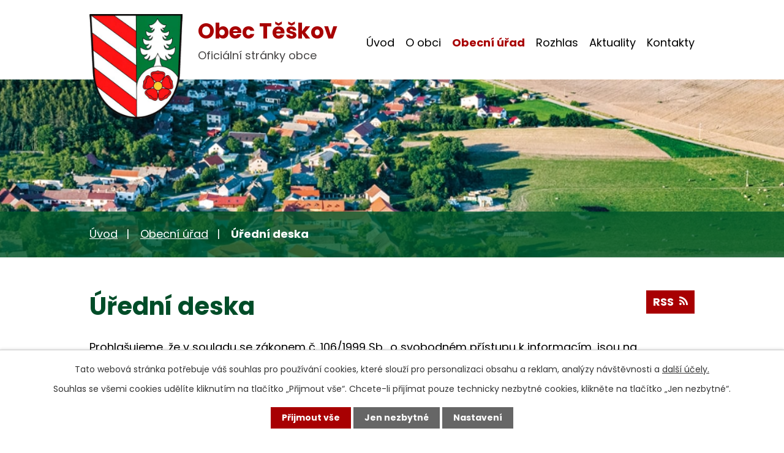

--- FILE ---
content_type: image/svg+xml
request_url: https://www.obec-teskov.cz/file.php?nid=17891&oid=9466325&width=490
body_size: 119414
content:
<svg xmlns="http://www.w3.org/2000/svg" width="489.969" height="283.121" viewBox="0 0 489.969 283.121">
  <g id="Group_732" data-name="Group 732" transform="translate(-1140.531 -2134.1)">
    <g id="Group_731" data-name="Group 731" transform="translate(1141.05 2134.625)">
      <g id="Group_611" data-name="Group 611" transform="translate(0 0)">
        <g id="Group_9" data-name="Group 9" transform="translate(0)">
          <g id="Group_7" data-name="Group 7" transform="translate(0 0)">
            <path id="Path_22" data-name="Path 22" d="M4044.771,4606.6c.25-.1.488-.2.655-.273a6.013,6.013,0,0,1,1.25-.485,1.7,1.7,0,0,1,.868.136c.2.134.278.682.459.838a1.321,1.321,0,0,0,.678.237,2.26,2.26,0,0,0,1.076-.5c.244-.247.36-1,.583-1.268a2.683,2.683,0,0,1,.788-.574,5.268,5.268,0,0,1,1.4-.184,6.162,6.162,0,0,1,1.339.123c.307.086.83.54,1.147.552a3.714,3.714,0,0,0,1.548-.594,9.409,9.409,0,0,0,1.432-1.422c.253-.3.625-1,.911-1.271a6.836,6.836,0,0,1,.963-.583c.367-.213,1.108-.628,1.483-.828a12.291,12.291,0,0,0,1.34-.688c.293-.219.695-.853.995-1.062a3.877,3.877,0,0,1,.962-.4,10.412,10.412,0,0,0,1.547-.187c.36-.181.808-.914,1.116-1.177a8.573,8.573,0,0,1,1.359-.95,6.249,6.249,0,0,1,1.045-.309,7.8,7.8,0,0,0,.982-.131c.244-.1.6-.527.84-.624a2.667,2.667,0,0,1,1.065-.145,1.919,1.919,0,0,1,.768.355,2.162,2.162,0,0,1,.389.791c.056.234-.062.731,0,.963a2.152,2.152,0,0,0,.551.94,1.855,1.855,0,0,0,.942.177,2.678,2.678,0,0,0,1.086-.43,6.6,6.6,0,0,0,.707-1.138,8.061,8.061,0,0,1,.818-1.084,1.376,1.376,0,0,1,.522-.328,2.343,2.343,0,0,1,1.241.432c.268.209.506.908.757,1.144a1.786,1.786,0,0,0,.705.421,3.441,3.441,0,0,0,1.1-.306c.37-.121,1.076-.454,1.453-.554a10.263,10.263,0,0,0,1.719-.279,2.411,2.411,0,0,0,.759-.805,7.658,7.658,0,0,0,.215-1.2c.071-.283.14-.913.358-1.1a1.629,1.629,0,0,1,.852-.166c.269,0,.783.244,1.053.233a3.583,3.583,0,0,0,1.535-.447,6.23,6.23,0,0,0,.818-1.27,5.125,5.125,0,0,1,.862-1.219c.3-.192,1.083-.1,1.393-.277a2.929,2.929,0,0,0,.583-.654,9.067,9.067,0,0,0,.868-1.362,3.661,3.661,0,0,0,.331-1.31,4.385,4.385,0,0,0-.676-1.482,12.247,12.247,0,0,0-1.056-1.069c-.218-.225-.769-.618-.86-.921a1.788,1.788,0,0,1,.154-.974,3.118,3.118,0,0,1,.787-.753c.2-.143.661-.306.86-.442a3.724,3.724,0,0,0,1.023-.9,2.228,2.228,0,0,0,.093-1.139,4.016,4.016,0,0,0-.748-1.166,12.145,12.145,0,0,0-.932-.808,5.139,5.139,0,0,1-.828-.717,1.749,1.749,0,0,1-.226-.778,4.363,4.363,0,0,1,.722-1.608,11.417,11.417,0,0,1,1.4-1.289c.32-.287,1.125-.732,1.3-1.125a1.112,1.112,0,0,0,0-.6,2.288,2.288,0,0,0-.644-.919c-.214-.147-.859-.036-1.015-.247-.18-.247,0-.934.095-1.229a8.73,8.73,0,0,1,.706-1.163c.226-.4.666-1.2.858-1.614.146-.31.324-.986.508-1.276a3.965,3.965,0,0,1,.8-.829c.295-.2,1-.377,1.32-.537.373-.187,1.066-.657,1.429-.857.27-.157.839-.4,1.089-.586a5.31,5.31,0,0,0,1.015-.951,4.62,4.62,0,0,0,.368-.954,8.669,8.669,0,0,0,.414-1.826c0-.314-.248-.913-.26-1.229-.019-.49.294-1.458.26-1.95a14.393,14.393,0,0,0-.447-1.63,9.076,9.076,0,0,1-.335-1.9c.031-.477.6-1.339.583-1.816a2.322,2.322,0,0,0-.214-.536,2.719,2.719,0,0,1-.308-.723c0-.269.351-.733.416-1a1.522,1.522,0,0,0,.062-.707c-.082-.195-.5-.386-.645-.54a2.315,2.315,0,0,1-.539-.7,1.158,1.158,0,0,1,.124-.771,1.406,1.406,0,0,1,.9-.262c.21.029.528.4.739.416a1.83,1.83,0,0,0,1-.322,5.1,5.1,0,0,0,.753-1.445,6.079,6.079,0,0,0,.645-1.611,1.949,1.949,0,0,0-.325-1.044,2.657,2.657,0,0,0-1.073-.46,3.661,3.661,0,0,0-1.259,0c0,.067-.537-.407-.6-.609a2.636,2.636,0,0,1,.122-1.086c.07-.263.333-.751.432-1a6.175,6.175,0,0,1,.429-1.311l.014-.02a3.251,3.251,0,0,1,.785-.492c.227-.124.728-.266.939-.408a6.143,6.143,0,0,0,1.026-.963c.162-.206.353-.709.533-.9a1.3,1.3,0,0,1,.532-.367.7.7,0,0,1,.47.14c.15.163.065.678.184.858a.982.982,0,0,0,.473.351,1.278,1.278,0,0,0,.674-.206c.221-.149.448-.677.656-.838a2.4,2.4,0,0,1,.839-.39,1.215,1.215,0,0,1,.737.085c.139.106.157.5.245.653.137.227.447.712.7.8a1.681,1.681,0,0,0,1.147-.224,2.976,2.976,0,0,0,.512-1.044,3.7,3.7,0,0,0,.265-.942c0-.206-.259-.594-.225-.8a1.451,1.451,0,0,1,.45-.638,3.039,3.039,0,0,1,.984-.324,12.156,12.156,0,0,1,1.966,0,4.163,4.163,0,0,0,1.271.308,2.75,2.75,0,0,0,.614-.318,2.891,2.891,0,0,1,.716-.38,2.553,2.553,0,0,1,1,.286c.229.115.563.6.82.616.31.021.8-.522,1.1-.595a5.353,5.353,0,0,1,1.474.04,3.9,3.9,0,0,1,.962.268c.263.137.635.643.9.779a3.147,3.147,0,0,0,.943.2c.18.011.537-.1.715-.081a7.482,7.482,0,0,1,1.6.451c.616.246,1.758.936,2.356,1.229a9.655,9.655,0,0,1,1.119.484.694.694,0,0,1,.087.067,2.217,2.217,0,0,1,.572,1.108,1.328,1.328,0,0,1-.367.777,1.388,1.388,0,0,1-.8.2c-.229-.031-.589-.37-.8-.468a2.438,2.438,0,0,0-.943-.349,1.42,1.42,0,0,0-.615.427,2.65,2.65,0,0,0-.407.924c-.033.19.1.588.06.78-.073.341-.646.876-.676,1.226a1.925,1.925,0,0,0,.41,1.189,3.373,3.373,0,0,0,1.658.326c.487.01,1.439-.293,1.927-.307a4.073,4.073,0,0,1,1.248.145,1.33,1.33,0,0,1,.553.428.93.93,0,0,1,0,.678c-.11.146-.547.117-.7.224a1.617,1.617,0,0,0-.533.739c-.028.163.2.466.2.634a2.125,2.125,0,0,1-.164.715c-.1.219-.48.551-.552.779a3.084,3.084,0,0,0,0,.9,12.168,12.168,0,0,0,.246,1.58c.068.269.306.771.367,1.04a8.614,8.614,0,0,0,.1.987,4.472,4.472,0,0,0,.492.611,9.725,9.725,0,0,1,.635.963,4.35,4.35,0,0,1,.39,1.126,2.862,2.862,0,0,1-.226,1.412c-.171.249-.858.359-1.044.6a1.582,1.582,0,0,0-.289,1c.081.264.669.515.84.736a9.468,9.468,0,0,1,.533,1.045,3.47,3.47,0,0,0,.554.919c.117.087.451.061.572.146s.22.417.348.49c.184.109.641.032.839.1.178.061.447.414.636.407a1.162,1.162,0,0,0,.635-.471,3.005,3.005,0,0,0,.224-.96c.028-.215-.116-.693.021-.862.162-.192.75-.115.984-.2a3.457,3.457,0,0,0,.96-.533,4.064,4.064,0,0,0,.78-1.392,9.351,9.351,0,0,0,0-1.987,10.872,10.872,0,0,0-.1-1.6c-.111-.458-.6-1.288-.738-1.74a5.082,5.082,0,0,1-.286-1.413,2.384,2.384,0,0,1,.469-1.25,2.663,2.663,0,0,1,1.373-.287,7.308,7.308,0,0,1,1.782.493,4.231,4.231,0,0,1,1.125.573,6.989,6.989,0,0,1,.778,1.451,7.379,7.379,0,0,0,.656,1.294,3.154,3.154,0,0,0,.717.428c.185.094.587.218.779.308a2.885,2.885,0,0,1,.8.449,2.063,2.063,0,0,1,.286.9c.013.213-.169.627-.164.84a3.265,3.265,0,0,0,.288,1.106,3.016,3.016,0,0,0,.674.718,11.547,11.547,0,0,0,1.313.613,11.632,11.632,0,0,1,1.575.759,2.673,2.673,0,0,1,.657.734,2.448,2.448,0,0,1,.143,1.026,3.673,3.673,0,0,1-.431.9c-.158.27-.648.717-.718,1.024a2.364,2.364,0,0,0,.225,1.307,2.725,2.725,0,0,0,.843.617,7.04,7.04,0,0,0,1.083.413c.362.1,1.116.152,1.472.262a3.713,3.713,0,0,1,1.271.576,3.035,3.035,0,0,1,.369.941c.121.385.242,1.193.369,1.576s.46,1.129.635,1.5c.146.307.472.907.633,1.207a8.463,8.463,0,0,1,.82,1.454,2.322,2.322,0,0,1-.062,1.147.708.708,0,0,1-.2.217,4.458,4.458,0,0,0-.456.354,4.038,4.038,0,0,0-.532.781,3.9,3.9,0,0,0-.226,1.084c0,.393.254,1.16.267,1.559.008.338-.185,1.013-.146,1.352a2.828,2.828,0,0,0,.412,1.1c.131.157.6.24.717.41.161.233.034.881.185,1.127s.884.428.981.717a1.065,1.065,0,0,1-.226.757c-.135.148-.654.128-.755.305a.846.846,0,0,0,.083.617,1.312,1.312,0,0,0,.612.447,2.573,2.573,0,0,0,.9-.183,3.816,3.816,0,0,1,.694-.265,2.244,2.244,0,0,1,1.457.467,1.316,1.316,0,0,1-.021.923c-.125.293-.678.675-.9.9a5.079,5.079,0,0,0-.675.7c-.176.292-.27,1-.409,1.307a8.377,8.377,0,0,1-.658,1.108c-.308.424-1.062,1.167-1.391,1.577s-.987,1.307-1.29,1.758a8.242,8.242,0,0,0-.84,1.394,1.92,1.92,0,0,0-.082,1,1.392,1.392,0,0,0,.738.551,1.2,1.2,0,0,0,.778-.187c.149-.141.113-.629.247-.785a.71.71,0,0,1,.428-.215c.225.025.5.477.707.555a1.847,1.847,0,0,0,.876.03c.279-.089.685-.552.937-.706a9.523,9.523,0,0,1,.968-.477,3.2,3.2,0,0,1,.766-.275,1.17,1.17,0,0,1,.522.121c.247.151.542.677.753.877a10.052,10.052,0,0,0,.9.675c.105.075.369.165.431.276a1.271,1.271,0,0,1,0,.706,4.814,4.814,0,0,1-.4.647,4.467,4.467,0,0,0-.323.752,4.337,4.337,0,0,0-.091,1.335,1.08,1.08,0,0,0,.243.554.9.9,0,0,0,.63.045c.174-.075.327-.472.477-.585a.968.968,0,0,1,.477-.2.957.957,0,0,1,.567.431c.081.206-.212.659-.151.875a2.388,2.388,0,0,0,.813.969,4.2,4.2,0,0,0,.891.259,13.013,13.013,0,0,0,1.38.355,8.419,8.419,0,0,0,1.4-.019,10.839,10.839,0,0,1,1.289-.262,3.2,3.2,0,0,1,1.566.524,1.807,1.807,0,0,1,.245.751c.051.3-.028.917.03,1.214a3.412,3.412,0,0,0,.354.907,3.849,3.849,0,0,0,.921.859,5.011,5.011,0,0,0,1.109.338,12.489,12.489,0,0,1,1.319.184,2.118,2.118,0,0,1,.493.34c.2.2.479.711.675.921a3.259,3.259,0,0,0,.844.7,1.854,1.854,0,0,0,.769.016c.35-.066.968-.488,1.319-.567a11.682,11.682,0,0,1,1.918-.077,16,16,0,0,1,1.678.063,8.953,8.953,0,0,1,2.193.522,3.112,3.112,0,0,1,.784.675,2.909,2.909,0,0,1,.385.813c.078.323-.017,1,.046,1.322a3.247,3.247,0,0,0,.4,1.106,4.533,4.533,0,0,0,1.183.7,22.238,22.238,0,0,1,2.243.955,8.606,8.606,0,0,1,1.166,1.3,13.554,13.554,0,0,1,1.321,1.875,9.105,9.105,0,0,1,.476,1.628,8.2,8.2,0,0,1,.154,1.3,5.363,5.363,0,0,1-.071.654,18.909,18.909,0,0,0-2.2.766c-.646.313-1.752,1.281-2.415,1.554a12.982,12.982,0,0,1-2.459.533,9.86,9.86,0,0,1-2.476.144,2.294,2.294,0,0,1-.8-.39c-.267-.233-.5-.969-.775-1.186a5.65,5.65,0,0,0-1.762-.635,3.047,3.047,0,0,0-1.187-.124c-.363.124-.858.771-1.127,1.045-.335.339-.861,1.2-1.289,1.412a4.7,4.7,0,0,1-2.008.206,3.924,3.924,0,0,1-1.453-.533c-.245-.2-.468-.83-.7-1.045a5.161,5.161,0,0,0-1.331-.756c-.312-.112-1.009-.088-1.311-.225a9.127,9.127,0,0,1-.8-.657,5.144,5.144,0,0,0-1.023-.532c-.321-.094-1-.068-1.332-.124a13.389,13.389,0,0,1-1.782-.431c-.544-.193-1.526-.86-2.088-1a11.491,11.491,0,0,0-2.107-.1,7.084,7.084,0,0,0-1.518.059,6.586,6.586,0,0,0-1.6.9,8.364,8.364,0,0,0-1.719,1.765,20.816,20.816,0,0,0-.739,2.635,19.861,19.861,0,0,1-1.147,2.625,27.4,27.4,0,0,1-1.966,2.6c-.512.627-1.67,1.764-2.148,2.419a19.808,19.808,0,0,0-1.639,2.741c-.23.518-.467,1.642-.678,2.167-.2.508-.721,1.469-.94,1.966a30.033,30.033,0,0,0-1.166,2.95c-.2.726-.256,2.254-.492,2.971a5.99,5.99,0,0,1-.941,1.842,1.627,1.627,0,0,1-.84.407,1.754,1.754,0,0,1-.881-.47,7.181,7.181,0,0,1-.675-1.433c-.2-.4-.681-1.174-.839-1.6a10.666,10.666,0,0,1-.327-1.372c-.067-.337-.13-1.017-.206-1.351a18.167,18.167,0,0,0-.594-1.967c-.131-.33-.469-.955-.635-1.27s-.415-1.075-.717-1.287a1.861,1.861,0,0,0-.859-.145,5.307,5.307,0,0,0-1.107.224,9.738,9.738,0,0,0-1.432.655,10.244,10.244,0,0,1-.882.677,6.043,6.043,0,0,1-1.412.185,3.794,3.794,0,0,1-.922.021,6.644,6.644,0,0,1-1.391-.819c-.437-.292-1.209-1.019-1.679-1.249a3.385,3.385,0,0,0-1.25-.35c-.3.017-.828.4-1.125.452a3.385,3.385,0,0,1-1.166,0,4.1,4.1,0,0,1-1.23-.759,4.052,4.052,0,0,1-.777-1.084,6.127,6.127,0,0,1-.162-1.389,6.285,6.285,0,0,0-.023-1.394,3.968,3.968,0,0,0-.94-1.046c-.312-.269-1.037-.678-1.374-.92a18.476,18.476,0,0,0-1.576-1.207,6.651,6.651,0,0,0-1.923-.636,6.891,6.891,0,0,0-1.6.245c-.334.079-.969.372-1.311.41a6.735,6.735,0,0,1-1.924-.143,6.579,6.579,0,0,1-1.167-.595,11.459,11.459,0,0,0-1.271-.923,6.391,6.391,0,0,0-2.066-.2,5.274,5.274,0,0,0-1.782.472,5.461,5.461,0,0,0-1.207,1.374c-.316.488-.7,1.608-.964,2.127-.324.638-1.01,1.893-1.411,2.477a13.253,13.253,0,0,1-1.639,2.008,3.7,3.7,0,0,1-1.044.594,3.339,3.339,0,0,1-1.106,0,11.619,11.619,0,0,1-1.68-.676,18.3,18.3,0,0,0-1.862-.819,18.94,18.94,0,0,0-2.416-.183c-.877-.071-2.624-.247-3.5-.291-.808-.035-2.425-.035-3.235-.037-.971,0-2.919.091-3.89.019-.635-.05-1.895-.268-2.517-.39-.477-.093-1.418-.321-1.884-.451-.7-.194-2.1-.6-2.766-.882a33,33,0,0,1-3.152-1.718c-.75-.459-2.164-1.514-2.908-1.985-.446-.286-1.4-.742-1.821-1.067-.346-.268-.905-.955-1.229-1.248-.367-.333-1.156-.931-1.535-1.247-.275-.229-.829-.678-1.086-.924-.349-.335-.971-1.085-1.308-1.433-.32-.323-.962-.962-1.312-1.25a5.47,5.47,0,0,0-1.067-.735,3.205,3.205,0,0,0-1-.125,5.659,5.659,0,0,0-1.026.269c-.55.183-1.613.655-2.149.882-.59.249-1.735.854-2.354,1.024a4.76,4.76,0,0,1-1.781.2c-.455-.118-1.1-.891-1.517-1.106a10.222,10.222,0,0,0-1.125-.366c-.312-.1-.932-.313-1.25-.391-.282-.067-.859-.152-1.146-.2a7.7,7.7,0,0,1-1.147-.2,10.9,10.9,0,0,1-1.453-.983c-.457-.321-1.331-1.011-1.8-1.311-.45-.292-1.417-.753-1.863-1.046a19.6,19.6,0,0,1-1.729-1.262,4.791,4.791,0,0,0,.326-.621c.1-.3.1-.942.2-1.24a4.736,4.736,0,0,1,.83-1.441A3.419,3.419,0,0,1,4044.771,4606.6Z" transform="translate(-3795.374 -4367.291)" fill="#fff" stroke="#145f2d" stroke-width="1"/>
            <path id="Path_23" data-name="Path 23" d="M3253.963,4161.45c.007-.35.008-.682.016-.916a6.161,6.161,0,0,1,.046-1.427,2.656,2.656,0,0,1,.583-.722,3.822,3.822,0,0,1,1.09-.754c.193-.057.64.149.8.03a1.223,1.223,0,0,0,.23-.922c-.036-.167-.307-.415-.429-.537-.2-.2-.765-.439-.891-.69a1.2,1.2,0,0,1-.015-.814,1.524,1.524,0,0,1,.674-.4,6.733,6.733,0,0,1,1.536-.246,11.157,11.157,0,0,1,2.027.17,16.137,16.137,0,0,1,1.628.535,12.08,12.08,0,0,0,1.365.523,4.709,4.709,0,0,0,1.183-.047c.435-.083,1.244-.462,1.673-.571a6.078,6.078,0,0,1,1.537-.229,3.377,3.377,0,0,1,1.167.475,2.507,2.507,0,0,1,.612.77c.093.217.03.715.108.934.06.175.2.6.384.619s.412-.319.508-.461a9.137,9.137,0,0,0,.43-1.152c.113-.266.379-.782.506-1.044.1-.2.214-.682.4-.814.312-.224,1.144-.119,1.519-.2a10.9,10.9,0,0,0,1.382-.412,5.827,5.827,0,0,0,1.552-.848,5.943,5.943,0,0,0,.66-1.379,9.038,9.038,0,0,0,.522-1.324,2.227,2.227,0,0,0,.017-.949,2.317,2.317,0,0,0-.753-.723,2.714,2.714,0,0,0-.814-.293c-.392-.046-1.173.182-1.566.168a3.631,3.631,0,0,1-1.352-.242,1.633,1.633,0,0,1-.508-.694c-.066-.248.215-.792.108-1.027-.075-.164-.472-.275-.584-.415a1.4,1.4,0,0,1-.277-.663,1.98,1.98,0,0,1,.416-.781c.243-.311.929-.741,1.182-1.044.232-.28.539-.951.752-1.246a12.083,12.083,0,0,1,1.06-1.229,7.31,7.31,0,0,0,.813-.631,8.382,8.382,0,0,0,.354-1.01,4.178,4.178,0,0,1,.628-1.03,1.821,1.821,0,0,1,.8-.417c.18-.008.5.219.676.264a2.78,2.78,0,0,0,.752.077,4.319,4.319,0,0,0,.921-.435,4.265,4.265,0,0,1,2.993-.948c.4-.058,1.21-.093,1.6-.2a5.478,5.478,0,0,0,1.214-.538,11.551,11.551,0,0,0,1.167-1.152,5.618,5.618,0,0,1,.691-.705,1.349,1.349,0,0,1,.584-.184c.2.014.523.277.707.353.129.052.406.218.537.169.181-.067.354-.474.4-.66a3.916,3.916,0,0,0-.077-1c-.041-.345-.2-1.022-.214-1.368a2.941,2.941,0,0,1,.076-1.03,3.293,3.293,0,0,1,1-.966,5.33,5.33,0,0,1,1.075-.383c.363-.1,1.117-.2,1.475-.324a3.636,3.636,0,0,0,.875-.414,4.594,4.594,0,0,0,.812-.971l.77.264c.251.087.756.246,1,.354.394.172,1.146.6,1.52.816.322.184.926.607,1.261.766.265.125.832.279,1.1.382.318.125.958.39,1.259.553a7.836,7.836,0,0,0,.875.584,14.045,14.045,0,0,0,1.706.14c.343.054,1.017.239,1.351.335.538.161,1.584.571,2.119.736s1.623.406,2.151.586a13.883,13.883,0,0,1,1.55.641c.451.246,1.23.939,1.689,1.171.281.137.91.25,1.183.4a3.032,3.032,0,0,1,.721.583,7.006,7.006,0,0,1,.57,1.261c.13.313.23,1.037.475,1.274s.975.3,1.289.43a6.563,6.563,0,0,1,.784.369,10.971,10.971,0,0,0,1.183.858,3.953,3.953,0,0,0,1.32.107c.242-.023.716-.379.938-.275a1.117,1.117,0,0,1,.384.938c-.047.164-.465.25-.554.4a1.955,1.955,0,0,0-.123.954,2.287,2.287,0,0,0,.477,1.075c.139.119.553.1.705.2.334.216.733.947,1.015,1.229a10.627,10.627,0,0,0,1.4,1.15,3.558,3.558,0,0,0,1.381.645,2.729,2.729,0,0,0,1.353-.69,5.255,5.255,0,0,0,.613-1.245c.171-.377.427-1.173.63-1.535a14.8,14.8,0,0,1,.937-1.258c.154-.205.386-.729.63-.814a1.409,1.409,0,0,1,.952.246c.222.178.316.816.506,1.029a5.922,5.922,0,0,0,.891.568c.244.168.668.617.953.693.419.106,1.29-.263,1.719-.217a4.227,4.227,0,0,1,1.352.477,6.022,6.022,0,0,1,1.045,1.091c.176.223.38.8.614.966a1.51,1.51,0,0,0,.784.185c.218-.027.566-.361.783-.417a2.561,2.561,0,0,1,.828,0,5.721,5.721,0,0,1,1.276.6,9.2,9.2,0,0,0,.89.708,10.259,10.259,0,0,0,1.581.169,9.72,9.72,0,0,1,1.337.306,17.548,17.548,0,0,1,2.473,1.3,8.646,8.646,0,0,1,1.417,1.073,13.922,13.922,0,0,1,1.25,2.108,7.872,7.872,0,0,0,.717,1.431,2.551,2.551,0,0,0,1.064.554c.333.049,1.006-.344,1.332-.247.276.083.581.665.839.8.3.16,1.034.137,1.352.268a2.909,2.909,0,0,1,.736.49c.268.273.547,1.019.819,1.29.309.305,1.153.628,1.475.921a6.953,6.953,0,0,1,.771.986s-.007.013-.014.018a6.339,6.339,0,0,0-.431,1.31c-.1.255-.361.739-.43,1a2.659,2.659,0,0,0-.123,1.086c.064.206.605.678.605.611a3.7,3.7,0,0,1,1.257,0,2.617,2.617,0,0,1,1.075.461,1.935,1.935,0,0,1,.323,1.042,6,6,0,0,1-.644,1.613,5.131,5.131,0,0,1-.753,1.445,1.834,1.834,0,0,1-1,.321c-.21-.021-.526-.39-.738-.413a1.406,1.406,0,0,0-.906.26,1.144,1.144,0,0,0-.123.765,2.363,2.363,0,0,0,.539.71c.143.15.563.341.645.536a1.548,1.548,0,0,1-.062.706c-.066.264-.417.729-.417,1a2.815,2.815,0,0,0,.309.722,2.134,2.134,0,0,1,.215.538c.016.475-.552,1.336-.583,1.812a9,9,0,0,0,.338,1.906,14.421,14.421,0,0,1,.445,1.626c.033.49-.281,1.459-.261,1.949.013.315.263.916.261,1.228a8.682,8.682,0,0,1-.415,1.829,4.557,4.557,0,0,1-.368.951,5.283,5.283,0,0,1-1.014.952c-.252.18-.822.433-1.09.586-.362.207-1.056.674-1.428.86-.32.159-1.026.338-1.32.535a3.977,3.977,0,0,0-.8.831,13.209,13.209,0,0,0-.507,1.274c-.192.417-.633,1.217-.861,1.612a8.962,8.962,0,0,0-.706,1.17c-.1.291-.274.978-.092,1.228.153.208.8.1,1.013.245a2.34,2.34,0,0,1,.646.92,1.14,1.14,0,0,1,0,.6c-.179.388-.984.831-1.306,1.12a11.768,11.768,0,0,0-1.4,1.289,4.345,4.345,0,0,0-.722,1.608,1.73,1.73,0,0,0,.226.777,5.064,5.064,0,0,0,.828.717,11.344,11.344,0,0,1,.932.809,4.014,4.014,0,0,1,.748,1.166,2.229,2.229,0,0,1-.094,1.137,3.626,3.626,0,0,1-1.023.9c-.2.134-.663.3-.859.439a3.167,3.167,0,0,0-.79.757,1.771,1.771,0,0,0-.152.974c.092.3.641.694.859.921a12.7,12.7,0,0,1,1.055,1.065,4.373,4.373,0,0,1,.676,1.484,3.712,3.712,0,0,1-.329,1.311,8.987,8.987,0,0,1-.87,1.363,2.983,2.983,0,0,1-.583.652c-.309.179-1.1.085-1.394.278a5.179,5.179,0,0,0-.858,1.219,6.171,6.171,0,0,1-.819,1.268,3.618,3.618,0,0,1-1.535.452c-.271.006-.785-.234-1.055-.236a1.651,1.651,0,0,0-.85.161c-.216.194-.286.824-.359,1.109a7.419,7.419,0,0,1-.214,1.195,2.43,2.43,0,0,1-.756.81,10.562,10.562,0,0,1-1.722.278c-.375.1-1.084.43-1.454.551a3.484,3.484,0,0,1-1.1.309,1.824,1.824,0,0,1-.705-.423c-.249-.237-.486-.935-.759-1.147a2.378,2.378,0,0,0-1.238-.43,1.424,1.424,0,0,0-.522.328,8.082,8.082,0,0,0-.817,1.086,6.708,6.708,0,0,1-.707,1.135,2.639,2.639,0,0,1-1.086.43,1.866,1.866,0,0,1-.941-.172,2.2,2.2,0,0,1-.553-.945c-.062-.23.056-.726,0-.96a2.134,2.134,0,0,0-.388-.787,1.839,1.839,0,0,0-.768-.359,2.658,2.658,0,0,0-1.066.143c-.241.1-.6.524-.839.626a7.94,7.94,0,0,1-.982.131,6.137,6.137,0,0,0-1.044.308,8.434,8.434,0,0,0-1.362.951c-.306.265-.753,1-1.116,1.179a10.072,10.072,0,0,1-1.546.182,4.13,4.13,0,0,0-.961.4c-.3.206-.7.846-.995,1.064a12.151,12.151,0,0,1-1.341.686c-.375.2-1.117.617-1.486.831a7.285,7.285,0,0,0-.96.582c-.287.266-.659.973-.913,1.272a9.4,9.4,0,0,1-1.433,1.42,3.714,3.714,0,0,1-1.546.6c-.318-.015-.839-.472-1.147-.554a6.185,6.185,0,0,0-1.341-.121,5.028,5.028,0,0,0-1.4.184,2.652,2.652,0,0,0-.789.569c-.221.273-.336,1.024-.583,1.271a2.2,2.2,0,0,1-1.075.5,1.291,1.291,0,0,1-.675-.233c-.183-.154-.265-.7-.46-.839a1.707,1.707,0,0,0-.87-.133,5.892,5.892,0,0,0-1.251.481c-.165.07-.406.17-.655.278a5.505,5.505,0,0,0-.367-.607,6.813,6.813,0,0,0-1-.94c-.235-.17-.809-.355-1.023-.554a4.218,4.218,0,0,1-.748-1.164,6.3,6.3,0,0,1-.137-.75,3.2,3.2,0,0,0-.247-1,1.683,1.683,0,0,0-.629-.354,2.967,2.967,0,0,0-.951-.138c-.189.021-.52.242-.708.275a3.511,3.511,0,0,1-1.243-.061,1.445,1.445,0,0,1-.6-.385,1.348,1.348,0,0,1-.092-.613,3.272,3.272,0,0,1,.324-1.244,3.488,3.488,0,0,1,.8-.617,15,15,0,0,0,1.551-.9,6.776,6.776,0,0,0,.921-1.351c.154-.285.376-.9.506-1.2a11.65,11.65,0,0,1,.83-1.828,5.767,5.767,0,0,1,1.185-1,3.719,3.719,0,0,1,.751-.318c.336-.085,1.058.016,1.383-.11.2-.075.624-.315.691-.521a1.532,1.532,0,0,0-.324-1.091c-.221-.229-.944-.237-1.211-.412a1.627,1.627,0,0,1-.445-.494c-.082-.174,0-.6-.093-.769-.081-.14-.433-.261-.522-.4-.182-.274-.158-.988-.322-1.272a2.393,2.393,0,0,0-.752-.723,3.268,3.268,0,0,0-1.5-.184c-.427.082-1.1.721-1.521.844a7.253,7.253,0,0,1-1.766.122,11,11,0,0,1-2.073-.292c-.382-.112-1.046-.658-1.444-.674a1.69,1.69,0,0,0-.783.293c-.143.1-.272.52-.446.551-.412.074-1.114-.584-1.444-.844s-.836-.951-1.167-1.215c-.346-.274-1.2-.6-1.519-.9a6.427,6.427,0,0,1-1.062-1.5,8.56,8.56,0,0,1-.489-1.889c-.042-.313,0-.946,0-1.26a6.056,6.056,0,0,0,0-1.444,3.084,3.084,0,0,0-.954-1.228,6.691,6.691,0,0,0-2.15-.386,6.931,6.931,0,0,0-1.689,0,3.045,3.045,0,0,0-.661.37c-.187.128-.478.516-.689.6a1.1,1.1,0,0,1-.707.027c-.146-.094-.183-.484-.247-.644a3.154,3.154,0,0,0-.368-.86,2.929,2.929,0,0,0-1.029-.448c-.336-.089-1.049-.065-1.383-.17-.316-.1-.851-.571-1.182-.6a1.972,1.972,0,0,0-.876.278c-.181.107-.428.471-.6.6a2.247,2.247,0,0,1-.491.258,3.571,3.571,0,0,1-1.061.124,3.879,3.879,0,0,1-1.366-.461c-.261-.187-.558-.789-.784-1.013a2.973,2.973,0,0,0-.69-.538c-.259-.108-.854-.02-1.105-.14a1.785,1.785,0,0,1-.6-.583,2.233,2.233,0,0,1-.139-.845,1.2,1.2,0,0,1,.17-.66c.124-.109.522.014.659-.077a.991.991,0,0,0,.339-.585,1.7,1.7,0,0,0-.491-.9,2.854,2.854,0,0,0-.954-.384c-.347-.085-1.071-.083-1.427-.124a4.918,4.918,0,0,1-1.2-.169,2.494,2.494,0,0,1-.538-.509,5.147,5.147,0,0,0-.428-.6,3.2,3.2,0,0,0-1.259-.427,2.048,2.048,0,0,0-.771.153c-.208.1-.511.475-.72.566a3.417,3.417,0,0,1-1.213.218,3.873,3.873,0,0,1-1.3-.431,10.411,10.411,0,0,1-.968-1,7.978,7.978,0,0,0-1.184-.967c-.229-.121-.774-.161-1-.291a2.026,2.026,0,0,1-.6-.6,5.653,5.653,0,0,1-.152-1.027,15.494,15.494,0,0,0-.538-1.859,16.605,16.605,0,0,1-.83-1.535,8.892,8.892,0,0,1,0-1.813c.023-.853.124-2.557.185-3.409a27.979,27.979,0,0,1,.277-3.056c.146-.676.72-1.948.921-2.61.171-.57.468-1.718.583-2.3a10.958,10.958,0,0,0,.321-2.243c-.024-.306-.327-.865-.367-1.166a3.561,3.561,0,0,1,.046-1.2,2.858,2.858,0,0,1,.506-.75c.19-.208.72-.473.877-.706a3.88,3.88,0,0,0,.335-1.151A10.566,10.566,0,0,0,3253.963,4161.45Z" transform="translate(-3051.675 -3989.675)" fill="#fff" stroke="#145f2d" stroke-width="1"/>
            <path id="Path_24" data-name="Path 24" d="M3942.891,3454.42a1.908,1.908,0,0,1,.078.507,7.14,7.14,0,0,1-.49,1.228c-.117.334-.279,1.024-.411,1.353-.172.426-.65,1.217-.838,1.637-.222.491-.558,1.515-.779,2.007-.239.535-.838,1.547-1.065,2.089a9.575,9.575,0,0,0-.511,1.536,7.468,7.468,0,0,0-.042,1.658,7.888,7.888,0,0,1,.307,1.084,3.984,3.984,0,0,1-.369.879,15.016,15.016,0,0,0-.756,1.968,6.707,6.707,0,0,0-.042,1.6c.051.422.408,1.215.45,1.641a2.523,2.523,0,0,1-.082,1.289c-.184.255-.934.26-1.168.469-.274.25-.486,1.006-.7,1.313a5.883,5.883,0,0,1-1.083,1.268,2.7,2.7,0,0,1-1.065.369,7.171,7.171,0,0,1-.859-.245,1.792,1.792,0,0,0-.719,0,2.306,2.306,0,0,0-.717.819,5.413,5.413,0,0,0-.346,1.393,5.922,5.922,0,0,0,0,1.309c.1.588.624,1.676.778,2.253.134.513.214,1.587.389,2.088a24.666,24.666,0,0,0,1.248,2.395c.186.36.575,1.067.738,1.435a7.855,7.855,0,0,1,.554,1.454,3.166,3.166,0,0,1-.1,1.412c-.084.159-.429.323-.554.451a5.922,5.922,0,0,0-.88,1.146,6.446,6.446,0,0,0-.186.778c-.083.293-.338.849-.389,1.148a1.992,1.992,0,0,0,0,.635,10.415,10.415,0,0,0,.882,1.412,11.814,11.814,0,0,1,.86,1.842c.116.437.015,1.374.163,1.8a3.67,3.67,0,0,0,.738,1.125c.261.238.981.426,1.247.654a3.92,3.92,0,0,1,.923,1.27,4.468,4.468,0,0,1-.021,1.721,4.72,4.72,0,0,1-.391.839c-.144.275-.668.759-.632,1.065.029.281.527.689.776.819a12.511,12.511,0,0,0,1.763.265,4.984,4.984,0,0,1,1.146.533,2.13,2.13,0,0,1,.674.777c.094.362-.326,1.084-.307,1.456.019.344.43.965.43,1.31a3.265,3.265,0,0,1-.409,1.25,9.847,9.847,0,0,1-1.208,1.227,10.678,10.678,0,0,0-1.394,1.415,3.552,3.552,0,0,0-.367,1.393,3.825,3.825,0,0,0,.367,1.023,8.759,8.759,0,0,1,.7,1.166,3.466,3.466,0,0,1-.124,1.557,4.786,4.786,0,0,1-.8.962c-.1.1-.282.291-.457.463a9.471,9.471,0,0,0-1.122-.484c-.6-.292-1.738-.983-2.355-1.229a7.477,7.477,0,0,0-1.6-.449c-.179-.016-.536.09-.717.08a3.127,3.127,0,0,1-.941-.2c-.265-.134-.639-.638-.9-.78a4.048,4.048,0,0,0-.963-.265,5.176,5.176,0,0,0-1.475-.042c-.3.073-.793.618-1.1.6-.257-.021-.593-.5-.822-.617a2.581,2.581,0,0,0-1-.286,2.973,2.973,0,0,0-.717.379,2.523,2.523,0,0,1-.614.315,4.1,4.1,0,0,1-1.27-.3,11.759,11.759,0,0,0-1.965,0,2.865,2.865,0,0,0-.982.328,1.413,1.413,0,0,0-.451.633c-.035.2.225.591.225.8a3.606,3.606,0,0,1-.266.943,2.91,2.91,0,0,1-.512,1.043,1.7,1.7,0,0,1-1.148.225c-.25-.084-.559-.571-.7-.8-.088-.151-.107-.548-.244-.655a1.262,1.262,0,0,0-.738-.082,2.435,2.435,0,0,0-.84.388c-.208.165-.435.69-.655.84a1.277,1.277,0,0,1-.677.205,1.021,1.021,0,0,1-.469-.347c-.119-.186-.037-.7-.186-.861a.706.706,0,0,0-.469-.143,1.339,1.339,0,0,0-.533.37c-.178.189-.369.695-.533.9a5.982,5.982,0,0,1-1.024.963c-.215.141-.714.288-.941.408a3.36,3.36,0,0,0-.782.493,6.931,6.931,0,0,0-.774-.983c-.32-.292-1.167-.616-1.473-.923-.273-.27-.553-1.017-.818-1.29a2.976,2.976,0,0,0-.738-.491c-.32-.131-1.046-.109-1.353-.268-.257-.132-.562-.715-.838-.8-.327-.1-1,.3-1.332.247a2.6,2.6,0,0,1-1.065-.554,7.74,7.74,0,0,1-.717-1.434,14.42,14.42,0,0,0-1.249-2.11,8.681,8.681,0,0,0-1.417-1.068,17.593,17.593,0,0,0-2.473-1.307,9.7,9.7,0,0,0-1.335-.307,9.8,9.8,0,0,1-1.582-.169,9.013,9.013,0,0,1-.892-.708,5.7,5.7,0,0,0-1.274-.6,2.382,2.382,0,0,0-.83,0c-.214.052-.563.385-.783.413a1.5,1.5,0,0,1-.783-.184c-.232-.165-.437-.741-.615-.969a6.15,6.15,0,0,0-1.044-1.089,4.148,4.148,0,0,0-1.352-.475c-.431-.047-1.3.323-1.72.215-.284-.074-.707-.525-.952-.692a5.81,5.81,0,0,1-.89-.567c-.192-.213-.285-.848-.507-1.029a1.4,1.4,0,0,0-.953-.246c-.243.083-.473.608-.63.813-.237.314-.743.917-.937,1.26-.2.363-.458,1.157-.629,1.535a5.25,5.25,0,0,1-.614,1.245,2.71,2.71,0,0,1-1.352.69,3.64,3.64,0,0,1-1.381-.643,10.883,10.883,0,0,1-1.4-1.152c-.282-.281-.68-1.011-1.013-1.229-.153-.1-.568-.08-.707-.2a2.291,2.291,0,0,1-.476-1.076,1.973,1.973,0,0,1,.121-.952c.089-.146.508-.234.554-.4a1.113,1.113,0,0,0-.383-.937c-.221-.1-.695.252-.937.276a3.932,3.932,0,0,1-1.319-.106,11.219,11.219,0,0,1-1.184-.86,7.786,7.786,0,0,0-.783-.369c-.315-.126-1.046-.193-1.289-.43s-.347-.961-.476-1.275a7.1,7.1,0,0,0-.57-1.259,2.911,2.911,0,0,0-.721-.582c-.273-.153-.9-.26-1.183-.4-.46-.231-1.238-.922-1.689-1.167a13.393,13.393,0,0,0-1.551-.646c-.525-.18-1.617-.418-2.15-.583s-1.582-.576-2.118-.737c-.334-.1-1.008-.282-1.352-.337a13.947,13.947,0,0,1-1.705-.139,8.465,8.465,0,0,1-.874-.585c-.3-.165-.941-.427-1.26-.551-.271-.109-.841-.26-1.1-.383-.334-.158-.939-.587-1.26-.769-.375-.213-1.125-.641-1.52-.814-.243-.107-.75-.267-1-.354l-.768-.263a2.3,2.3,0,0,0,.232-.442,5.392,5.392,0,0,0,.076-1.612,11.553,11.553,0,0,1-.247-1.321,2.823,2.823,0,0,1,.447-1.167c.2-.234.814-.427,1.058-.615.186-.142.618-.432.661-.66.039-.2-.239-.554-.323-.736-.071-.159-.3-.459-.292-.632.012-.239.361-.625.493-.83.108-.168.458-.458.459-.659a1.048,1.048,0,0,0-.384-.584c-.153-.111-.616-.039-.735-.184a.765.765,0,0,1-.033-.551.913.913,0,0,1,.354-.385c.149-.065.517.084.66,0a1.258,1.258,0,0,0,.43-.767,3.063,3.063,0,0,0-.6-1.274,5.807,5.807,0,0,0-1.443-1.505,7.5,7.5,0,0,0-1.228-.2,3.72,3.72,0,0,1-1.245-.462,1.532,1.532,0,0,1-.415-.89c.012-.169.318-.41.384-.569a1.607,1.607,0,0,0,.168-.846c-.11-.294-.737-.589-1-.766a11.375,11.375,0,0,0-1.244-.754,10.133,10.133,0,0,0-1.659-.538c-.29-.057-.887-.071-1.183-.09s-.969.086-1.228-.078a1.429,1.429,0,0,1-.4-.722.963.963,0,0,1,.063-.6c.076-.1.387-.057.46-.154a.96.96,0,0,0,.03-.615c-.043-.163-.336-.4-.367-.567a1.334,1.334,0,0,1,.137-.69c.175-.293.893-.572,1.043-.875.131-.26-.077-.9.062-1.152.149-.271.881-.438,1-.723a1.409,1.409,0,0,0-.152-.951c-.125-.185-.662-.266-.77-.461a1.036,1.036,0,0,1,.017-.553,2.092,2.092,0,0,1,.445-.891,3.067,3.067,0,0,1,1.089-.277,5.369,5.369,0,0,0,.922-.093,1.584,1.584,0,0,0,.346-.246,1.543,1.543,0,0,0,.284.6,1.421,1.421,0,0,0,.939.369c.205-.051.417-.478.555-.637a6.882,6.882,0,0,1,.7-.8,2.183,2.183,0,0,1,.614-.286c.373-.088,1.174.088,1.535-.04a2.377,2.377,0,0,0,.961-.758c.1-.18.009-.634.1-.818a2.689,2.689,0,0,1,.676-.616,8.056,8.056,0,0,1,1.045-.591c.162-.076.5-.19.674-.246a4.125,4.125,0,0,1,1.25-.391c.3.036.764.552,1.065.616a10.858,10.858,0,0,0,1.945-.205c.557-.022,1.672.055,2.233.061.588.005,1.765-.056,2.354-.019a9.984,9.984,0,0,0,1.883.246,4.25,4.25,0,0,0,1.066-.635,12.51,12.51,0,0,0,1.186-.942c.288-.275.729-.963,1.045-1.208a2.7,2.7,0,0,1,1.023-.511,2.639,2.639,0,0,1,1.352.409c.332.252.605,1.1.879,1.412a5.06,5.06,0,0,0,1.148.942,4.117,4.117,0,0,0,1.8.388c.3-.05.771-.5,1.044-.635.316-.153.984-.367,1.312-.491.42-.16,1.246-.525,1.677-.656a21.177,21.177,0,0,1,2.416-.531,10.777,10.777,0,0,1,2.253-.123,5.715,5.715,0,0,1,1.556.554,8.372,8.372,0,0,1,1.352,1.187,5.846,5.846,0,0,1,.817,1.064c.171.356.234,1.165.37,1.537a2.535,2.535,0,0,0,.43.86,4.335,4.335,0,0,0,1.25.347,11.634,11.634,0,0,1,1.493.409,5.745,5.745,0,0,1,1.556,1.126c.132.165.172.636.329.779.2.177.8.155,1.023.308s.427.729.657.879a5.707,5.707,0,0,0,1.267.307,5.638,5.638,0,0,1,1.064.35,5.955,5.955,0,0,1,1.025.963,13.614,13.614,0,0,1,.881,1.186c.216.328.468,1.141.8,1.351a3.067,3.067,0,0,0,1.433.143,7.918,7.918,0,0,0,1.617-.409,10.051,10.051,0,0,1,1.209-.591,1.253,1.253,0,0,1,.594.061c.2.1.416.595.634.654a2.065,2.065,0,0,0,.982-.266c.242-.111.627-.513.881-.6a2.8,2.8,0,0,1,1.043-.02c.271.058.738.391,1,.473.231.069.75.263.96.142.281-.164.413-.891.472-1.208.04-.206-.037-.633,0-.839a2.3,2.3,0,0,1,.307-.86c.156-.177.691-.249.84-.429a2.6,2.6,0,0,0,.244-.862c.076-.354.118-1.082.206-1.431a3.412,3.412,0,0,1,.368-1.026,5.92,5.92,0,0,1,1.434-.921c.451-.25,1.408-.637,1.864-.879.578-.311,1.676-1.038,2.251-1.353.4-.214,1.2-.63,1.616-.8a10.3,10.3,0,0,0,1.518-.471c.288-.191.639-.834.9-1.065a3.723,3.723,0,0,1,1-.654,5.119,5.119,0,0,1,1.719,0,4.243,4.243,0,0,1,1.188.411c.322.2.748.876,1.064,1.083a3.1,3.1,0,0,0,1.291.493,3.89,3.89,0,0,0,1.495-.677,6.782,6.782,0,0,0,.785-.769c.465.562.942,1.117,1.282,1.464a16.113,16.113,0,0,0,1.74,1.516,11.865,11.865,0,0,0,2.479,1.331,7.225,7.225,0,0,0,2.333.186,4.3,4.3,0,0,0,1.556-.637,6.166,6.166,0,0,0,1.044-1.6,13.14,13.14,0,0,0,.471-1.269c.164-.472.426-1.442.614-1.9a12.65,12.65,0,0,1,1.168-2.354,12.434,12.434,0,0,1,2.642-2.21,17.3,17.3,0,0,1,2.417-.922c.452-.157,1.358-.451,1.82-.574C3942.537,3454.486,3942.709,3454.452,3942.891,3454.42Z" transform="translate(-3600.315 -3358.447)" fill="#fff" stroke="#145f2d" stroke-width="1"/>
            <path id="Path_25" data-name="Path 25" d="M6056.841,3311.274a25,25,0,0,1,.646,3.78,5.946,5.946,0,0,1-.339,1.934,8.809,8.809,0,0,1-1.658,1.9,13.265,13.265,0,0,1-2,1.444,10.7,10.7,0,0,1-1.966.737,16.557,16.557,0,0,1-2.577.278c-1.062.021-3.179-.243-4.24-.278-.773-.025-2.329,0-3.1,0-.619,0-1.866-.053-2.486,0a12.063,12.063,0,0,0-2.122.368,6.674,6.674,0,0,0-2.147,1.136,6.132,6.132,0,0,0-.951,2.242c-.087.422.066,1.3,0,1.719a6.625,6.625,0,0,1-.586,1.844,12.335,12.335,0,0,1-1.965,1.966,16.856,16.856,0,0,0-1.444,1.1c-.18.212-.333.779-.522.983s-.726.392-.918.584c-.272.264-.559.994-.832,1.258a7.24,7.24,0,0,1-1.076.634c-.246-.2-.571-.453-.735-.556-.26-.166-.839-.395-1.094-.569a4.2,4.2,0,0,1-1.041-.921,7.327,7.327,0,0,1-.263-1.383,13.587,13.587,0,0,0-.492-1.489,5.315,5.315,0,0,0-.52-1,4.347,4.347,0,0,0-.952-.8c-.316-.173-1.046-.266-1.367-.43a4.28,4.28,0,0,1-1.169-.89c-.195-.276-.267-.978-.426-1.275a5.119,5.119,0,0,0-.939-1.214,3.389,3.389,0,0,0-1.138-.538,8.592,8.592,0,0,0-1.766.152c-.46.05-1.375.217-1.842.231a6.54,6.54,0,0,1-1.687-.106,15.778,15.778,0,0,1-2.168-1.413,17.351,17.351,0,0,0-1.749-1,7.451,7.451,0,0,0-1.368-.366,10.057,10.057,0,0,0-2,0c-.583.075-1.7.465-2.272.6a13.763,13.763,0,0,1-2.2.445c-.448,0-1.323-.407-1.763-.328-.319.057-.793.586-1.106.656a1.67,1.67,0,0,1-1.084-.1c-.2-.174-.181-.788-.267-1.044-.1-.315-.23-1.051-.511-1.228-.354-.222-1.247.133-1.658.082a2.974,2.974,0,0,1-.882-.268c-.289-.169-.64-.845-.962-.941a2.142,2.142,0,0,0-1.167.246,1.5,1.5,0,0,0-.278.229,8.992,8.992,0,0,1-.795-.925c-.23-.344-.365-1.253-.694-1.5a1.725,1.725,0,0,0-1.029-.168c-.23.047-.57.442-.8.507a2.313,2.313,0,0,1-1.168-.016,1.973,1.973,0,0,1-.767-.875,2.883,2.883,0,0,1,.09-.923,8.844,8.844,0,0,0,.263-1.257,4.024,4.024,0,0,0-.354-1.322,7.562,7.562,0,0,0-1.521-1.7,9.442,9.442,0,0,0-1.842-1c-.416-.164-1.373-.183-1.734-.446a3.739,3.739,0,0,1-.772-1.2c-.181-.41-.275-1.337-.489-1.735-.163-.3-.77-.721-.89-1.043a6.618,6.618,0,0,1,0-.891c-.049-.307-.122-1.016-.384-1.181-.182-.117-.661.021-.86.107-.274.118-.642.667-.922.768a4.211,4.211,0,0,1-1.765,0,3,3,0,0,1-1.214-.584,3.94,3.94,0,0,1-.55-1.612,5.77,5.77,0,0,1,.09-2.18c.1-.275.628-.638.754-.907a1.677,1.677,0,0,0,.133-.86,1.7,1.7,0,0,0-.6-.676,6.242,6.242,0,0,0-1.535-.384c-.647-.129-1.953-.336-2.611-.385a4.409,4.409,0,0,0-1.446,0c-.186.076-.421.433-.582.553a3.2,3.2,0,0,1-.95.553,2,2,0,0,1-1.06-.2c-.312-.205-.58-.947-.815-1.23a3.567,3.567,0,0,0-.937-.875,2.726,2.726,0,0,0-1.308,0,4.164,4.164,0,0,0-.875.583,8,8,0,0,1-.827.691,1.783,1.783,0,0,1-.722.184,2.675,2.675,0,0,1-.937-.446c-.333-.234-.786-.973-1.153-1.151a4.561,4.561,0,0,0-1.3-.153,6.828,6.828,0,0,1-1.8,0c-.5-.226-1.1-1.234-1.458-1.659-.372-.444-1.079-1.352-1.429-1.812a15.455,15.455,0,0,0-1.121-1.534,3.77,3.77,0,0,0-1.2-.754,4.9,4.9,0,0,0-1.613.139c-.274.061-.778.362-1.059.385a6.011,6.011,0,0,1-1.551-.277c-.7-.2-2.061-.771-2.735-1.059a12.707,12.707,0,0,0-1.626-.768,1.757,1.757,0,0,0-.787,0c-.144.06-.338.335-.456.447-.149.134-.4.494-.6.536a1.094,1.094,0,0,1-.7-.246,1.56,1.56,0,0,1-.264-.737,2.61,2.61,0,0,1,.139-.968c.084-.195.454-.464.537-.661a2.141,2.141,0,0,0,.14-1.119,1.205,1.205,0,0,0-.582-.6,2.9,2.9,0,0,0-1.432.491c-.217.122-.54.561-.784.629a1.453,1.453,0,0,1-.827-.108,5.083,5.083,0,0,1-1.214-1.566,5.671,5.671,0,0,1-.675-1.767,2.882,2.882,0,0,1,.292-1.136c.156-.284.744-.656.875-.952a2.07,2.07,0,0,0,.079-1c-.09-.329-.779-.778-.785-1.12,0-.324.52-.824.722-1.075.219-.27.743-.734.966-1a6.17,6.17,0,0,0,1.091-1.49,2.32,2.32,0,0,0-.043-1.182,7.164,7.164,0,0,0-1.461-1.521c-.236-.226-.825-.575-.983-.861a1.216,1.216,0,0,1-.125-.691c.081-.238.7-.443.722-.69.031-.267-.538-.63-.6-.892a2.662,2.662,0,0,1,.169-1.135,5.589,5.589,0,0,1,.552-.844c.337-.5,1-1.492,1.384-1.952a22.754,22.754,0,0,0,1.962-2.027,5.528,5.528,0,0,0,.512-1.689,7.3,7.3,0,0,0-.109-1.458,13.224,13.224,0,0,0-.432-1.7c-.117-.336-.679-.95-.585-1.29.059-.208.559-.336.706-.492a5.874,5.874,0,0,0,.94-1.52c.186-.507.121-1.628.3-2.136a6.326,6.326,0,0,1,.693-1.1,17.533,17.533,0,0,0,1.153-1.35,3.6,3.6,0,0,0,.323-1.091,6.28,6.28,0,0,0-.219-1.474c-.083-.325-.418-.928-.476-1.259a9.542,9.542,0,0,1,.082-1.889,13.884,13.884,0,0,1,.472-2.7,7.559,7.559,0,0,1,.722-1.122,23.306,23.306,0,0,1,1.506-1.9c.344-.368,1.161-.98,1.5-1.351a8.632,8.632,0,0,0,1.017-1.305,10.4,10.4,0,0,0,.488-1.408c.387.321.93,1.075,1.315,1.326a13.93,13.93,0,0,0,1.822.7,23.653,23.653,0,0,0,2.439,1.085,28.157,28.157,0,0,0,2.824.164c.52.054,1.543.279,2.068.306a17.514,17.514,0,0,0,2.312-.1,17.762,17.762,0,0,0,2.313-.492c.531-.17,1.521-.7,2.048-.881.475-.161,1.459-.384,1.946-.491.6-.132,1.818-.3,2.419-.45a9.792,9.792,0,0,0,2.205-.7,4.089,4.089,0,0,0,.946-1.023c.16-.269.274-.914.43-1.188a3.357,3.357,0,0,1,.94-1.146,2.7,2.7,0,0,1,1.62,0,3.348,3.348,0,0,1,1.126,1.187,6.553,6.553,0,0,1,.469,2.089c.015.346-.155,1.027-.183,1.372-.041.5-.078,1.5-.062,2.006a9.069,9.069,0,0,0,.141,1.761c.112.369.608.99.739,1.353a2.193,2.193,0,0,1,.164.859,4.191,4.191,0,0,1-1.043,1.332,12.307,12.307,0,0,1-1.986,1.453c-.551.3-1.753.659-2.335.88-.8.305-2.427.888-3.214,1.229a24.885,24.885,0,0,0-2.743,1.332c-.278.177-.919.528-1.025.84a1.623,1.623,0,0,0,.185.84,7.182,7.182,0,0,0,.88,1.207c.338.408,1.119,1.129,1.45,1.535a21.324,21.324,0,0,0,1.722,2.4,3.767,3.767,0,0,0,1.536.7,3.675,3.675,0,0,0,1.229-.369,7.36,7.36,0,0,1,.8-.471,3.527,3.527,0,0,1,1.6.123,5.572,5.572,0,0,1,1.638,1.414,12.42,12.42,0,0,1,1.022,2.15c.131.313.329.962.473,1.269.267.572,1.012,1.6,1.248,2.191.141.348.213,1.115.37,1.454a8.131,8.131,0,0,0,1.249,1.76c.417.415,1.486.963,1.927,1.352.232.206.582.743.838.923a10.974,10.974,0,0,0,5.179,1.329,5.741,5.741,0,0,0,1.9-.717,17.464,17.464,0,0,0,1.271-1.361,14.315,14.315,0,0,1,1.17-.859,6.428,6.428,0,0,1,1.286-.8,4.395,4.395,0,0,1,1.416,0c.357.059,1.019.4,1.381.461a3.738,3.738,0,0,0,1.013.032,2.913,2.913,0,0,0,1.352-.615,1.726,1.726,0,0,0,.185-1.106,2.242,2.242,0,0,0-.647-.8c-.333-.272-1.175-.559-1.535-.8a6.238,6.238,0,0,1-1.536-1.259,2.1,2.1,0,0,1-.213-.984,2.346,2.346,0,0,1,.553-1.135,4.269,4.269,0,0,1,1.655-.522,3.135,3.135,0,0,1,1.048,0,5.885,5.885,0,0,1,1.812,1.26c.416.445.881,1.611,1.259,2.088a28.192,28.192,0,0,0,2.7,2.642,13.915,13.915,0,0,0,2.118,1.689,5.939,5.939,0,0,0,2.24.583c.384-.027,1.04-.51,1.411-.583a3.985,3.985,0,0,1,1.537,0,4.934,4.934,0,0,1,1.351,1.043c.336.342.822,1.179,1.143,1.536.346.394,1.2,1.034,1.531,1.444.465.572,1.049,1.966,1.536,2.52a5,5,0,0,0,1.538,1.229,1.9,1.9,0,0,0,1.073-.063c.209-.109.434-.555.584-.736.163-.2.489-.592.676-.769.218-.211.709-.583.951-.768s.663-.635.952-.676a2.777,2.777,0,0,1,1.228.43,13.911,13.911,0,0,1,1.443,1.137c.333.26.965.821,1.32,1.042.459.285,1.451.695,1.936.922.6.282,1.792.844,2.4,1.105a8.06,8.06,0,0,0,1.688.677,2.552,2.552,0,0,0,1.2-.215c.277-.177.536-.837.766-1.074a3.172,3.172,0,0,1,.984-.77,1.471,1.471,0,0,1,.677.094,4.582,4.582,0,0,1,1.287.983,6.511,6.511,0,0,1,.984,1.873,13.66,13.66,0,0,1,.125,2.826c-.015.6-.256,1.8-.217,2.395a17.04,17.04,0,0,0,.646,2.736,33.589,33.589,0,0,0,1.566,4.422,46.262,46.262,0,0,0,3.164,4.6,33.063,33.063,0,0,0,2.178,2.8,11.812,11.812,0,0,0,2.058,1.66,19.662,19.662,0,0,0,2,.612,12.4,12.4,0,0,1,1.877.737,21.54,21.54,0,0,1,1.626,1.474c.246.2.782.552,1.017.768a16.436,16.436,0,0,1,1.658,1.905,15.336,15.336,0,0,1,1.319,2.4A34.659,34.659,0,0,1,6056.841,3311.274Z" transform="translate(-5568.537 -3149.663)" fill="#fff" stroke="#145f2d" stroke-width="1"/>
            <path id="Path_26" data-name="Path 26" d="M5502.917,3109.788a2.8,2.8,0,0,0-.277.326c-.179.249-.369.858-.552,1.105a4.48,4.48,0,0,1-.983.9,3.269,3.269,0,0,1-1.4.408,3.927,3.927,0,0,1-.938-.512,4.325,4.325,0,0,0-.963-.492,1.506,1.506,0,0,0-.983.185c-.156.17-.075.692-.1.922a3.173,3.173,0,0,1-.123,1.065c-.206.313-.976.557-1.292.757a11.53,11.53,0,0,1-1.208.84c-.205.086-.72.007-.878.164a1.754,1.754,0,0,0-.205,1.023c.014.315.363.891.368,1.208a6.469,6.469,0,0,1-.409,1.555,4.294,4.294,0,0,1-.412,1,1.615,1.615,0,0,1-.7.512c-.318.052-.91-.327-1.229-.391-.372-.073-1.136-.088-1.513-.122a6.67,6.67,0,0,1-1.269-.123,4.034,4.034,0,0,1-1.147-.778c-.185-.2-.333-.77-.551-.922a1.468,1.468,0,0,0-.9-.164,2.2,2.2,0,0,0-.859.82c-.162.274-.147.956-.309,1.228-.116.191-.438.557-.657.594a1.184,1.184,0,0,1-.736-.308c-.21-.212-.218-.919-.451-1.105a1.177,1.177,0,0,0-.881-.143,1.658,1.658,0,0,0-.551.86,2.686,2.686,0,0,0,.039,1.045,7.576,7.576,0,0,0,.721,1.269,5.433,5.433,0,0,1,.671,1.063,1.975,1.975,0,0,1-.121.923,3.136,3.136,0,0,1-.841.941,3.876,3.876,0,0,1-2.682.473c-.4-.094-1.077-.608-1.474-.7a1.8,1.8,0,0,0-.675,0c-.322.094-.814.593-1.128.717a2.564,2.564,0,0,1-1.082.2c-.184-.039-.436-.374-.615-.43a2.37,2.37,0,0,0-1.025,0,1.32,1.32,0,0,0-.613.41,1.924,1.924,0,0,0,0,1.044c.1.352.688.892.758,1.25a3.6,3.6,0,0,1-.247,1.556,3.1,3.1,0,0,1-.819,1.044,1.944,1.944,0,0,1-1.209.307,1.39,1.39,0,0,1-.591-.8c-.052-.239.235-.7.223-.943a1.543,1.543,0,0,0-.287-.839,1.441,1.441,0,0,0-.714-.164c-.318-.008-.932.239-1.25.226a14.275,14.275,0,0,1-1.7-.452,4.679,4.679,0,0,0-1.394-.226c-.264.058-.637.534-.9.594a.807.807,0,0,1-.493-.061,1.567,1.567,0,0,1-.347-.777c-.041-.259.177-.795.1-1.046-.042-.15-.237-.451-.389-.491-.272-.073-.824.235-1.043.409a3.491,3.491,0,0,0-.74,1.085,3.987,3.987,0,0,0-.223,1.393,13.176,13.176,0,0,0,.613,1.616,4.749,4.749,0,0,1,.349,1.761,1.628,1.628,0,0,1-.513.616c-.254.182-.91.273-1.167.45a7.442,7.442,0,0,0-1.147,1.27c-.262.337-.654,1.117-.942,1.433a10.49,10.49,0,0,1-1.862,1.474,5.775,5.775,0,0,1-1.536.615c-.418.055-1.26-.256-1.68-.205a4.2,4.2,0,0,0-1.248.47c-.308.192-.757.795-1.063.984-.333.2-1.156.289-1.456.531-.186.152-.347.64-.508.82a3.525,3.525,0,0,1-1.147.9,2.667,2.667,0,0,1-.939-.091.7.7,0,0,0,.2-.216,2.334,2.334,0,0,0,.062-1.147,8.341,8.341,0,0,0-.821-1.453c-.16-.3-.487-.9-.635-1.208-.175-.366-.507-1.11-.635-1.494s-.248-1.19-.367-1.578a3,3,0,0,0-.37-.943,3.758,3.758,0,0,0-1.268-.573c-.359-.111-1.116-.166-1.477-.266a7.052,7.052,0,0,1-1.083-.408,2.728,2.728,0,0,1-.841-.615,2.4,2.4,0,0,1-.225-1.311c.067-.3.56-.754.716-1.024a3.6,3.6,0,0,0,.431-.9,2.463,2.463,0,0,0-.145-1.025,2.649,2.649,0,0,0-.657-.736,11.115,11.115,0,0,0-1.573-.757,10.4,10.4,0,0,1-1.31-.616,3.087,3.087,0,0,1-.678-.715,3.319,3.319,0,0,1-.287-1.106c-.006-.213.177-.626.166-.839a2.057,2.057,0,0,0-.287-.9,2.814,2.814,0,0,0-.8-.45c-.19-.089-.59-.215-.778-.306a3.111,3.111,0,0,1-.718-.433,7.343,7.343,0,0,1-.656-1.289,7.079,7.079,0,0,0-.775-1.453,4.254,4.254,0,0,0-1.127-.572,7.26,7.26,0,0,0-1.785-.492,2.613,2.613,0,0,0-1.367.287,2.4,2.4,0,0,0-.474,1.249,5.286,5.286,0,0,0,.287,1.413c.14.451.629,1.281.738,1.741a10.587,10.587,0,0,1,.1,1.6,9.751,9.751,0,0,1,0,1.987,4.2,4.2,0,0,1-.778,1.392,3.568,3.568,0,0,1-.963.532c-.237.086-.822.012-.982.206-.138.165,0,.646-.021.86a3.023,3.023,0,0,1-.225.961,1.2,1.2,0,0,1-.634.472c-.189.006-.458-.345-.636-.41-.2-.071-.659.007-.841-.1-.128-.078-.224-.406-.346-.491s-.455-.057-.573-.144a3.343,3.343,0,0,1-.552-.921,10.317,10.317,0,0,0-.535-1.044c-.17-.221-.761-.47-.839-.738a1.571,1.571,0,0,1,.287-1c.185-.238.873-.347,1.044-.6a2.874,2.874,0,0,0,.227-1.411,4.4,4.4,0,0,0-.391-1.127,9.006,9.006,0,0,0-.634-.964,4.049,4.049,0,0,1-.492-.614,8.105,8.105,0,0,1-.1-.983c-.064-.268-.3-.775-.369-1.044a11.739,11.739,0,0,1-.244-1.575,2.939,2.939,0,0,1,0-.9c.072-.227.454-.56.548-.779a2.129,2.129,0,0,0,.166-.715c-.006-.167-.23-.47-.2-.636a1.625,1.625,0,0,1,.531-.738c.147-.106.585-.076.7-.224a.921.921,0,0,0,0-.675,1.342,1.342,0,0,0-.555-.43,4.106,4.106,0,0,0-1.249-.143c-.487.01-1.438.314-1.926.306a3.407,3.407,0,0,1-1.658-.328,1.912,1.912,0,0,1-.411-1.188c.031-.351.606-.887.677-1.229.042-.191-.092-.586-.061-.778a2.643,2.643,0,0,1,.41-.921,1.4,1.4,0,0,1,.614-.431,2.51,2.51,0,0,1,.945.348c.206.1.567.438.794.47a1.4,1.4,0,0,0,.8-.205,1.357,1.357,0,0,0,.368-.778,2.2,2.2,0,0,0-.575-1.1.6.6,0,0,0-.085-.069c.176-.174.361-.361.452-.463a4.64,4.64,0,0,0,.8-.963,3.472,3.472,0,0,0,.125-1.556,9.233,9.233,0,0,0-.693-1.168,3.7,3.7,0,0,1-.372-1.024,3.513,3.513,0,0,1,.372-1.393,10.379,10.379,0,0,1,1.39-1.412,9.7,9.7,0,0,0,1.207-1.229,3.292,3.292,0,0,0,.41-1.249c0-.345-.41-.967-.429-1.31-.021-.371.4-1.094.308-1.454a2.146,2.146,0,0,0-.677-.779,4.8,4.8,0,0,0-1.147-.531,12.9,12.9,0,0,1-1.758-.267c-.253-.13-.75-.538-.779-.82-.036-.308.487-.789.634-1.065a4.519,4.519,0,0,0,.389-.839,4.445,4.445,0,0,0,.022-1.72,3.923,3.923,0,0,0-.923-1.27c-.268-.231-.99-.418-1.249-.654a3.728,3.728,0,0,1-.739-1.128c-.149-.427-.045-1.365-.162-1.8a11.545,11.545,0,0,0-.859-1.842,10.41,10.41,0,0,1-.882-1.414,1.912,1.912,0,0,1,0-.633c.049-.3.306-.857.388-1.147a5.832,5.832,0,0,1,.186-.779,5.957,5.957,0,0,1,.877-1.146c.127-.129.472-.293.556-.453a3.123,3.123,0,0,0,.1-1.412,7.557,7.557,0,0,0-.554-1.455c-.162-.366-.549-1.074-.734-1.432a23.771,23.771,0,0,1-1.248-2.4c-.176-.5-.256-1.574-.392-2.09-.152-.575-.679-1.664-.778-2.25a6.266,6.266,0,0,1,0-1.312,5.489,5.489,0,0,1,.35-1.392,2.278,2.278,0,0,1,.716-.82,1.787,1.787,0,0,1,.717,0,6.954,6.954,0,0,0,.857.246,2.669,2.669,0,0,0,1.065-.37,5.9,5.9,0,0,0,1.086-1.268c.21-.305.42-1.062.7-1.311.233-.21.982-.215,1.167-.47a2.541,2.541,0,0,0,.081-1.291c-.042-.422-.4-1.216-.45-1.638a6.6,6.6,0,0,1,.043-1.6,14.044,14.044,0,0,1,.758-1.965,4.282,4.282,0,0,0,.366-.88,7.813,7.813,0,0,0-.31-1.086,7.511,7.511,0,0,1,.044-1.659,9.846,9.846,0,0,1,.511-1.536c.227-.541.826-1.553,1.065-2.088.219-.491.559-1.515.778-2.007.188-.419.668-1.212.838-1.637.135-.326.294-1.019.407-1.35a7.047,7.047,0,0,0,.494-1.229,1.886,1.886,0,0,0-.08-.507,7.333,7.333,0,0,0,.8-.17c.271-.089.785-.347,1.042-.47a10.909,10.909,0,0,1,1.679-.84,12.3,12.3,0,0,1,2.09.1,17.054,17.054,0,0,0,1.925,0,6.316,6.316,0,0,0,2.354-.594,4.056,4.056,0,0,0,.88-1.557,4.578,4.578,0,0,0,.206-1.9c-.085-.307-.612-.742-.757-1.023-.217-.408-.418-1.323-.616-1.741a13.363,13.363,0,0,0-1.065-1.74,6.661,6.661,0,0,0-1.045-1.126c-.444-.314-1.525-.6-2-.86a13.452,13.452,0,0,1-1.579-1,9.51,9.51,0,0,1-1.576-1.557,6.334,6.334,0,0,1-.493-1.228c-.121-.4-.227-1.221-.347-1.617a21.963,21.963,0,0,0-.88-2.232c-.3-.631-1.115-1.782-1.351-2.437a11.453,11.453,0,0,1-.552-2.927,3.454,3.454,0,0,1,.285-1.5,3.559,3.559,0,0,1,1.556-.922,8.677,8.677,0,0,1,2.478.1,16.889,16.889,0,0,1,3.053.78c.655.276,1.8,1.164,2.435,1.474.5.242,1.561.6,2.09.777.772.259,2.353.676,3.131.922a30.723,30.723,0,0,1,3.193,1.085c.816.4,2.251,1.525,3.032,1.986.4.239,1.27.617,1.658.88.529.361,1.467,1.235,1.946,1.659.63.56,1.816,1.765,2.477,2.293.7.557,2.186,1.534,2.928,2.028.564.373,1.672,1.15,2.271,1.453.422.214,1.336.479,1.762.677a7.17,7.17,0,0,1,.984.531c.015.014.035.028.052.045a9.762,9.762,0,0,1-.487,1.41,8.569,8.569,0,0,1-1.016,1.3c-.345.37-1.158.983-1.505,1.351-.412.443-1.153,1.411-1.505,1.906a7.3,7.3,0,0,0-.721,1.119,13.942,13.942,0,0,0-.477,2.7,9.514,9.514,0,0,0-.077,1.89c.055.331.394.933.476,1.259a6.129,6.129,0,0,1,.215,1.474,3.649,3.649,0,0,1-.32,1.09c-.212.389-.893.994-1.153,1.351a6.151,6.151,0,0,0-.69,1.106c-.185.506-.124,1.627-.308,2.135a5.9,5.9,0,0,1-.936,1.52c-.146.157-.648.284-.705.491-.094.341.464.956.583,1.291a13.953,13.953,0,0,1,.431,1.7,7.467,7.467,0,0,1,.1,1.458,5.622,5.622,0,0,1-.508,1.689,22.585,22.585,0,0,1-1.965,2.027c-.381.46-1.045,1.456-1.382,1.951a5.845,5.845,0,0,0-.551.844,2.747,2.747,0,0,0-.17,1.137c.058.262.629.623.6.89-.024.248-.643.454-.722.692a1.2,1.2,0,0,0,.123.692c.161.283.748.633.983.859a7.1,7.1,0,0,1,1.459,1.521,2.368,2.368,0,0,1,.046,1.182,6.118,6.118,0,0,1-1.092,1.489c-.222.267-.745.729-.967,1-.206.252-.727.75-.721,1.073,0,.344.69.792.781,1.122a2.021,2.021,0,0,1-.075,1c-.129.3-.722.67-.874.952a2.865,2.865,0,0,0-.292,1.138,5.668,5.668,0,0,0,.675,1.764,5.03,5.03,0,0,0,1.216,1.567,1.461,1.461,0,0,0,.826.108c.243-.069.563-.508.782-.629a2.871,2.871,0,0,1,1.431-.491,1.194,1.194,0,0,1,.582.6,2.181,2.181,0,0,1-.138,1.122c-.084.2-.453.464-.537.66a2.547,2.547,0,0,0-.14.967,1.593,1.593,0,0,0,.26.737,1.087,1.087,0,0,0,.707.246c.2-.039.452-.4.6-.537.117-.109.312-.385.46-.446a1.78,1.78,0,0,1,.781,0,12.887,12.887,0,0,1,1.629.769c.674.289,2.028.861,2.733,1.06a5.925,5.925,0,0,0,1.552.277c.278-.024.784-.324,1.057-.385a4.824,4.824,0,0,1,1.612-.138,3.758,3.758,0,0,1,1.2.752,14.972,14.972,0,0,1,1.122,1.535c.349.46,1.059,1.368,1.428,1.813.354.425.955,1.431,1.458,1.659a6.807,6.807,0,0,0,1.8,0,4.578,4.578,0,0,1,1.306.154c.364.177.816.916,1.151,1.152a2.735,2.735,0,0,0,.936.445,1.8,1.8,0,0,0,.722-.184,8.514,8.514,0,0,0,.829-.693,4.027,4.027,0,0,1,.876-.582,2.689,2.689,0,0,1,1.3,0,3.611,3.611,0,0,1,.941.875c.234.281.506,1.024.811,1.229a2.04,2.04,0,0,0,1.063.2,3.235,3.235,0,0,0,.949-.554c.16-.119.4-.477.584-.552a4.428,4.428,0,0,1,1.444,0c.657.048,1.961.256,2.61.385a6.09,6.09,0,0,1,1.536.384,1.693,1.693,0,0,1,.6.674,1.723,1.723,0,0,1-.138.86c-.125.268-.645.634-.753.908a5.744,5.744,0,0,0-.091,2.178,3.946,3.946,0,0,0,.553,1.615,2.973,2.973,0,0,0,1.211.582,4.2,4.2,0,0,0,1.768,0c.281-.1.645-.648.922-.767.2-.087.674-.224.857-.108.264.167.335.875.387,1.183a6.089,6.089,0,0,0,0,.89c.115.321.726.741.888,1.044.214.4.306,1.325.494,1.737a3.661,3.661,0,0,0,.765,1.2,9.822,9.822,0,0,0,1.737.446,9.592,9.592,0,0,1,1.841,1,7.668,7.668,0,0,1,1.522,1.706,3.978,3.978,0,0,1,.352,1.319,9.532,9.532,0,0,1-.262,1.259,2.756,2.756,0,0,0-.09.922,1.984,1.984,0,0,0,.766.876,2.3,2.3,0,0,0,1.167.015c.226-.064.567-.459.8-.506a1.722,1.722,0,0,1,1.029.168c.332.251.464,1.158.693,1.506A9.346,9.346,0,0,0,5502.917,3109.788Z" transform="translate(-5081.752 -2939.759)" fill="#fff" stroke="#145f2d" stroke-width="1"/>
            <path id="Path_27" data-name="Path 27" d="M5977.417,4652.486a1.636,1.636,0,0,1,.273-.226,2.109,2.109,0,0,1,1.171-.243c.322.092.67.769.964.94a3.027,3.027,0,0,0,.878.267c.411.049,1.309-.305,1.658-.083.284.178.405.912.514,1.229.082.256.059.87.265,1.043a1.682,1.682,0,0,0,1.086.1c.312-.071.788-.6,1.1-.654.443-.078,1.314.33,1.761.327a13.514,13.514,0,0,0,2.2-.445c.574-.131,1.69-.524,2.273-.6a10.356,10.356,0,0,1,2,0,7.606,7.606,0,0,1,1.367.371,17.1,17.1,0,0,1,1.75,1,15.043,15.043,0,0,0,2.167,1.413,6.49,6.49,0,0,0,1.691.107c.46-.012,1.38-.18,1.84-.23a8.554,8.554,0,0,1,1.765-.152,3.425,3.425,0,0,1,1.137.536,5.1,5.1,0,0,1,.938,1.214c.159.3.233,1,.431,1.277a4.307,4.307,0,0,0,1.168.888c.317.164,1.053.259,1.365.429a4.387,4.387,0,0,1,.952.8,5.513,5.513,0,0,1,.523,1,14.989,14.989,0,0,1,.492,1.49,7.679,7.679,0,0,0,.256,1.383,4.233,4.233,0,0,0,1.05.92c.249.174.829.4,1.086.568.165.1.49.359.741.555a1.386,1.386,0,0,0-.338.258,1.886,1.886,0,0,0-.369.8,9.469,9.469,0,0,0,.369,1.475,4.5,4.5,0,0,1,0,1.443,7.255,7.255,0,0,1-1.57,2.087,21.789,21.789,0,0,1-1.9,1.538c-.6.428-1.861,1.185-2.487,1.565s-1.917,1.159-2.58,1.506a15.024,15.024,0,0,1-2.182,1.014c-.484.131-1.5.1-2,.183a8.79,8.79,0,0,0-1.782.462,7.789,7.789,0,0,0-1.533,1.166,5.135,5.135,0,0,0-1.077,1.382c-.1.306.063.974,0,1.289a3.59,3.59,0,0,1-.4,1.014,8.609,8.609,0,0,1-.982.954,6.876,6.876,0,0,0-1.044,1,4.474,4.474,0,0,0-.328,1.457c-.028.474.2,1.411.183,1.886-.03.788-.418,2.332-.551,3.11-.141.8-.406,2.4-.532,3.194-.11.691-.292,2.079-.43,2.764a28.6,28.6,0,0,1-.941,3.708c-.221.54-.883,1.506-1.148,2.025a15.192,15.192,0,0,1-.961,2.13,11.011,11.011,0,0,1-2.4,1.8,9.894,9.894,0,0,1-1.553.673,18.109,18.109,0,0,1-2.049.411c-.688.1-2.081.167-2.767.288a5.852,5.852,0,0,0-1.411.348,3.111,3.111,0,0,0-.819.776,8.322,8.322,0,0,0-.653,1.638c-.243.758-.473,2.344-.74,3.093-.254.717-.984,2.055-1.307,2.745a11.907,11.907,0,0,1-1.17,2.5,5.506,5.506,0,0,1-1.62.84,8.673,8.673,0,0,1-1.307.308,15.979,15.979,0,0,0-1.6.1,8.026,8.026,0,0,0-1.658.922,23.021,23.021,0,0,0-2.456,2.088c-.729.739-1.884,2.492-2.642,3.2a12.42,12.42,0,0,1-2.4,1.677,23.683,23.683,0,0,1-2.373.614c-.094.028-.2.063-.318.1a6.131,6.131,0,0,0,.072-.653,9.036,9.036,0,0,0-.152-1.305,9.214,9.214,0,0,0-.479-1.628,14.063,14.063,0,0,0-1.322-1.875,8.52,8.52,0,0,0-1.165-1.3,21.358,21.358,0,0,0-2.24-.952,4.511,4.511,0,0,1-1.184-.708,3.191,3.191,0,0,1-.4-1.1c-.063-.328.029-1-.046-1.324a2.855,2.855,0,0,0-.387-.811,3.078,3.078,0,0,0-.781-.675,8.953,8.953,0,0,0-2.2-.523,16.382,16.382,0,0,0-1.674-.063,11.523,11.523,0,0,0-1.923.08c-.351.077-.967.5-1.316.566a1.951,1.951,0,0,1-.77-.014,3.347,3.347,0,0,1-.843-.707c-.2-.209-.472-.721-.678-.922a2.052,2.052,0,0,0-.49-.338,12.414,12.414,0,0,0-1.323-.185,5.232,5.232,0,0,1-1.1-.336,3.789,3.789,0,0,1-.921-.861,3.2,3.2,0,0,1-.354-.9c-.062-.3.021-.915-.032-1.215a1.807,1.807,0,0,0-.247-.751,3.157,3.157,0,0,0-1.566-.522,10.487,10.487,0,0,0-1.288.26,8.039,8.039,0,0,1-1.4.015,11.961,11.961,0,0,1-1.383-.354,4.044,4.044,0,0,1-.89-.258,2.426,2.426,0,0,1-.816-.967c-.058-.216.237-.671.154-.877a.978.978,0,0,0-.567-.43.965.965,0,0,0-.478.2c-.147.113-.3.511-.474.582a.871.871,0,0,1-.631-.045,1.068,1.068,0,0,1-.245-.551,4.275,4.275,0,0,1,.091-1.336,4.456,4.456,0,0,1,.324-.752,5.335,5.335,0,0,0,.4-.646,1.267,1.267,0,0,0,0-.708c-.062-.111-.324-.2-.429-.273a10.871,10.871,0,0,1-.907-.675c-.21-.2-.506-.726-.754-.875a1.219,1.219,0,0,0-.521-.125,3.343,3.343,0,0,0-.769.277,10.187,10.187,0,0,0-.967.475c-.248.155-.656.62-.936.709a1.863,1.863,0,0,1-.875-.031c-.209-.077-.485-.532-.706-.552a.7.7,0,0,0-.431.211c-.136.158-.094.646-.245.785a1.194,1.194,0,0,1-.781.188,1.386,1.386,0,0,1-.733-.552,1.909,1.909,0,0,1,.079-1,8.011,8.011,0,0,1,.838-1.394c.306-.455.95-1.336,1.294-1.762.327-.41,1.082-1.15,1.393-1.574a8.688,8.688,0,0,0,.655-1.107c.137-.313.232-1.017.409-1.312a5.382,5.382,0,0,1,.673-.7c.227-.227.78-.61.9-.9a1.288,1.288,0,0,0,.021-.925,2.253,2.253,0,0,0-1.451-.468,3.838,3.838,0,0,0-.7.265,2.534,2.534,0,0,1-.9.185,1.311,1.311,0,0,1-.613-.45.863.863,0,0,1-.083-.615c.1-.177.62-.156.759-.306a1.086,1.086,0,0,0,.226-.757c-.1-.289-.822-.459-.984-.716s-.02-.893-.183-1.129c-.119-.168-.583-.25-.717-.41a2.785,2.785,0,0,1-.41-1.1c-.041-.337.154-1.013.145-1.353-.013-.394-.271-1.16-.267-1.556a3.921,3.921,0,0,1,.225-1.086,4.085,4.085,0,0,1,.532-.778,5.545,5.545,0,0,1,.455-.356,2.684,2.684,0,0,0,.937.09,3.411,3.411,0,0,0,1.146-.9c.163-.181.326-.667.514-.822.3-.241,1.124-.331,1.453-.531.308-.187.757-.791,1.064-.982a4.261,4.261,0,0,1,1.248-.47c.423-.051,1.261.259,1.682.2a5.63,5.63,0,0,0,1.536-.613,10.466,10.466,0,0,0,1.86-1.474c.29-.318.68-1.095.942-1.433a7.226,7.226,0,0,1,1.149-1.27c.257-.176.91-.269,1.166-.454a1.564,1.564,0,0,0,.51-.611,4.736,4.736,0,0,0-.346-1.762,13.4,13.4,0,0,1-.617-1.616,4.036,4.036,0,0,1,.227-1.393,3.478,3.478,0,0,1,.736-1.085c.221-.174.777-.482,1.044-.409.154.041.348.339.39.493.073.25-.145.784-.1,1.045a1.563,1.563,0,0,0,.348.777.862.862,0,0,0,.5.063c.26-.063.635-.539.9-.6a4.634,4.634,0,0,1,1.4.226,13.77,13.77,0,0,0,1.7.451c.316.013.931-.233,1.25-.225a1.426,1.426,0,0,1,.714.165,1.615,1.615,0,0,1,.291.837c.007.243-.278.706-.227.944a1.39,1.39,0,0,0,.589.8,1.96,1.96,0,0,0,1.213-.305,3.129,3.129,0,0,0,.815-1.043,3.582,3.582,0,0,0,.249-1.558c-.07-.358-.659-.9-.761-1.25a1.97,1.97,0,0,1,0-1.043,1.344,1.344,0,0,1,.617-.409,2.32,2.32,0,0,1,1.023,0c.18.057.429.39.612.429a2.572,2.572,0,0,0,1.087-.2c.312-.124.8-.625,1.127-.717a1.85,1.85,0,0,1,.674,0c.4.091,1.08.6,1.479.7a4.714,4.714,0,0,0,1.309.019,4.567,4.567,0,0,0,1.371-.491,3.2,3.2,0,0,0,.838-.941,1.963,1.963,0,0,0,.122-.923,5.112,5.112,0,0,0-.673-1.062,7.434,7.434,0,0,1-.716-1.27,2.619,2.619,0,0,1-.043-1.044,1.668,1.668,0,0,1,.551-.86,1.175,1.175,0,0,1,.881.144c.233.184.24.894.453,1.1a1.173,1.173,0,0,0,.735.307c.218-.038.54-.4.655-.594.163-.27.15-.954.307-1.229a2.249,2.249,0,0,1,.861-.817,1.464,1.464,0,0,1,.9.163c.218.152.368.729.551.923a4.029,4.029,0,0,0,1.145.777,6.5,6.5,0,0,0,1.271.121c.378.036,1.143.052,1.514.125.318.063.911.44,1.229.39a1.611,1.611,0,0,0,.7-.516,4.341,4.341,0,0,0,.409-1,6.259,6.259,0,0,0,.409-1.554c0-.318-.351-.892-.369-1.208a1.777,1.777,0,0,1,.2-1.025c.16-.157.676-.077.88-.162a11.868,11.868,0,0,0,1.211-.84c.315-.2,1.083-.447,1.289-.758a3.333,3.333,0,0,0,.125-1.062c.023-.234-.06-.753.1-.924a1.469,1.469,0,0,1,.978-.184,4.284,4.284,0,0,1,.966.49,3.83,3.83,0,0,0,.94.511,3.189,3.189,0,0,0,1.4-.409,4.346,4.346,0,0,0,.98-.9c.185-.245.374-.853.555-1.1A3.214,3.214,0,0,1,5977.417,4652.486Z" transform="translate(-5556.25 -4482.459)" fill="#fff" stroke="#145f2d" stroke-width="1"/>
            <path id="Path_28" data-name="Path 28" d="M1773.415,4617.843a1.531,1.531,0,0,1,.323,1.093c-.067.2-.488.445-.69.519-.325.125-1.046.023-1.382.108a3.477,3.477,0,0,0-.753.322,5.693,5.693,0,0,0-1.183,1,11.605,11.605,0,0,0-.829,1.825c-.13.3-.351.912-.506,1.2a6.948,6.948,0,0,1-.922,1.348,15.512,15.512,0,0,1-1.55.906,3.424,3.424,0,0,0-.8.617,3.289,3.289,0,0,0-.323,1.245,1.365,1.365,0,0,0,.092.613,1.452,1.452,0,0,0,.6.385,3.546,3.546,0,0,0,1.243.058c.188-.031.518-.252.707-.278a3.09,3.09,0,0,1,.952.142,1.7,1.7,0,0,1,.63.351,3.283,3.283,0,0,1,.246,1,6.251,6.251,0,0,0,.138.748,4.216,4.216,0,0,0,.748,1.166c.213.2.787.386,1.023.554a6.649,6.649,0,0,1,1,.942,5.371,5.371,0,0,1,.367.6,3.447,3.447,0,0,0-.889.5,4.813,4.813,0,0,0-.829,1.445c-.106.294-.1.94-.205,1.237a4.632,4.632,0,0,1-.327.622,3.888,3.888,0,0,1-.38-.356c-.409-.441-.887-1.6-1.31-2.025a7.425,7.425,0,0,0-1.516-1.025,19.6,19.6,0,0,0-2.15-.757c-.618-.2-1.9-.452-2.5-.7-.769-.313-2.151-1.256-2.908-1.6-.564-.253-1.756-.6-2.334-.817-.636-.243-1.88-.8-2.519-1.046a10.494,10.494,0,0,0-1.679-.571,9.136,9.136,0,0,0-1.822.1,3.107,3.107,0,0,0-1.291.266c-.28.245-.334,1.073-.49,1.411a4.247,4.247,0,0,1-.553.943,1.514,1.514,0,0,1-.634.389c-.4.044-1.115-.56-1.515-.534a1.536,1.536,0,0,0-.635.33c-.26.227-.559.876-.8,1.125a2.955,2.955,0,0,1-.983.758,2.315,2.315,0,0,1-1.372-.308,2.207,2.207,0,0,1-.573-1.024,9.739,9.739,0,0,1,.184-1.31,4.5,4.5,0,0,0-.184-1.353,2.568,2.568,0,0,0-.778-.96,3.5,3.5,0,0,0-1.146-.123,7.549,7.549,0,0,1-1.27,0,7.7,7.7,0,0,1-1.72-1.063,19.628,19.628,0,0,0-1.7-1.516,8.067,8.067,0,0,0-2.211-.552,4.828,4.828,0,0,0-1.618.04,3.36,3.36,0,0,0-1.065.8,9.677,9.677,0,0,0-1,1.945,16.647,16.647,0,0,0-.635,1.923,7.325,7.325,0,0,0-.265,1.741,12.855,12.855,0,0,0,.43,1.25,16.252,16.252,0,0,1,.265,2.186,24.2,24.2,0,0,1-.061,2.911,15.3,15.3,0,0,1-.492,2.436,14.2,14.2,0,0,1-1.044,2.149c-.173.285-.651.768-.8,1.067-.212.433-.325,1.418-.512,1.861s-.816,1.2-.962,1.658a5.64,5.64,0,0,0-.164,1.659c.043.493.493,1.414.532,1.906a3.339,3.339,0,0,1-.2,1.762,2.067,2.067,0,0,1-1.146.408,5.167,5.167,0,0,1-1.638-.391c-.247-.1-.678-.422-.921-.531a8.207,8.207,0,0,0-1.106-.348,7.849,7.849,0,0,0-1.228-.163,16.3,16.3,0,0,0-1.988.288c-.344.059-1.1.046-1.371.265a1.728,1.728,0,0,0-.389.881c-.027.228.175.671.163.9a3.7,3.7,0,0,1-.348,1.23,4.6,4.6,0,0,1-.859.921c-.256.208-.867.491-1.127.7a18.9,18.9,0,0,0-1.494,1.5c-.319.342-.907,1.07-1.228,1.412-.407.43-1.257,1.262-1.7,1.659a10.361,10.361,0,0,0-1.536,1.249,8.988,8.988,0,0,0-.634,2.21,9.331,9.331,0,0,0-.41,2.087,6.857,6.857,0,0,0,.472,1.334c.149.41.52,1.21.614,1.638a7.672,7.672,0,0,1,.164,2.209,5.314,5.314,0,0,1-.675,1.495,2.633,2.633,0,0,1-.8.842,3.14,3.14,0,0,1-1.535-.124,5.113,5.113,0,0,1-1.106-.736,9.495,9.495,0,0,1-1.454-1.477c-.245-.373-.448-1.273-.676-1.658a4.685,4.685,0,0,0-.942-1.168,3.624,3.624,0,0,0-1.474-.469,3.256,3.256,0,0,0-.983.265c-.333.137-.905.607-1.249.718a4.967,4.967,0,0,1-1.168.1,9.361,9.361,0,0,1-1.966-.2,4.693,4.693,0,0,1-1.065-.555c-.447-.33-1.147-1.216-1.555-1.6a6.983,6.983,0,0,0-1.29-1.087,2.923,2.923,0,0,0-1.024-.14,1.5,1.5,0,0,0-.676.185,2.4,2.4,0,0,0-.49.98c-.112.427-.021,1.322-.082,1.761a3.115,3.115,0,0,1-.308,1.31,1.288,1.288,0,0,1-.635.207c-.185.014-.55-.111-.737-.1a1.214,1.214,0,0,0-.471.1,2.336,2.336,0,0,0-.553.8c-.1.239-.032.847-.226,1.023a1.18,1.18,0,0,1-.8.1c-.222-.053-.552-.415-.757-.512a1.9,1.9,0,0,0-.819-.246,1.314,1.314,0,0,0-.573.452,3.406,3.406,0,0,0-.246.755,7.527,7.527,0,0,1-.349,1.125,6.63,6.63,0,0,1-1.413,1.558,6.2,6.2,0,0,1-1.719.757,3.532,3.532,0,0,1-1.269.021,6.112,6.112,0,0,1-1.638-1.026c-.259-.214-.66-.768-.9-1a7.052,7.052,0,0,0-1.188-1,13.7,13.7,0,0,0-1.9-.493c-.522-.152-1.545-.524-2.068-.672a14.917,14.917,0,0,0-1.843-.473c-.326-.039-.992.1-1.311.021a12.814,12.814,0,0,1-1.474-.758,15.518,15.518,0,0,0-1.474-.534c-.488-.133-1.49-.286-1.986-.388-.39-.08-1.166-.257-1.556-.324a5.885,5.885,0,0,1-1.291-.208,3.823,3.823,0,0,1-.9-.964,5.9,5.9,0,0,1-.635-1.246,4.739,4.739,0,0,1-.143-1.27,4.577,4.577,0,0,1,.266-.985c.14-.352.6-.97.717-1.33a4.865,4.865,0,0,0,.183-1.413,4.233,4.233,0,0,0-.368-1.189c-.167-.319-.68-.843-.88-1.144a6.3,6.3,0,0,0-.615-1.088,2.714,2.714,0,0,0-1-.388c-.2-.034-.622.077-.818.021a4.836,4.836,0,0,1-1.168-.778c-.475-.381-1.3-1.277-1.761-1.679-.5-.439-1.555-1.254-2.067-1.679-.46-.38-1.337-1.191-1.823-1.536a16.145,16.145,0,0,0-1.782-1.044,8.4,8.4,0,0,0-1.31-.492,9.612,9.612,0,0,1-1.393-.125,2.5,2.5,0,0,1-1.474-2.209,8.806,8.806,0,0,1,.164-1.393,3.769,3.769,0,0,0,.143-.922,3.092,3.092,0,0,0-.675-1.083c-.3-.311-1.1-.677-1.413-.963a6.88,6.88,0,0,1-1.044-1.251c-.188-.333-.335-1.1-.492-1.453-.19-.425-.688-1.215-.922-1.618-.262-.45-.751-1.38-1.064-1.8a6.732,6.732,0,0,0-1.413-1.517,2.546,2.546,0,0,0-1.188-.247,3.634,3.634,0,0,0-.983.536c-.171.106-.457.428-.655.468a1.585,1.585,0,0,1-.9-.2,4.573,4.573,0,0,1-.677-1.086c-.188-.3-.588-.876-.757-1.187-.211-.388-.538-1.207-.737-1.6a20.815,20.815,0,0,0-1.127-2.026,17.885,17.885,0,0,0-1.985-2.21,11.233,11.233,0,0,0-2.458-1.744,5.764,5.764,0,0,0-1.745-.238c.082-.335.241-.982.332-1.306a10.78,10.78,0,0,0,.184-1.811,6.185,6.185,0,0,1,0-1.151,5.152,5.152,0,0,1,1-1.429c.452-.472,1.584-1.153,2.073-1.582a5.015,5.015,0,0,0,1.075-1.091,7.224,7.224,0,0,0,.169-2.058,21.348,21.348,0,0,0,0-2.425c-.042-.385-.3-1.119-.338-1.506a18.86,18.86,0,0,1,.047-2.257,12.647,12.647,0,0,1,.153-1.55c.057-.253.142-.823.353-.968a.957.957,0,0,1,.537,0c.275.057.754.393,1.029.445a3.337,3.337,0,0,0,1.244-.044,8.858,8.858,0,0,0,1.536-1.139,13.635,13.635,0,0,0,1.735-1.288,7.468,7.468,0,0,0,.66-1.2c.165-.323.432-1,.614-1.318a10.41,10.41,0,0,0,.63-.892,3.231,3.231,0,0,0,.169-1.273,2.933,2.933,0,0,0-.461-.9c-.123-.165-.515-.382-.6-.569a2.618,2.618,0,0,1-.03-1.03,2.516,2.516,0,0,1,.244-.907c.1-.138.479-.244.584-.382a2.594,2.594,0,0,0,.384-1.245c-.015-.29-.4-.792-.461-1.075a2.686,2.686,0,0,1-.046-1.074c.087-.257.544-.6.691-.829.223-.348.538-1.108.722-1.475s.5-1.081.721-1.412c.132-.2.506-.538.614-.755.17-.339.183-1.142.369-1.474.157-.28.707-.666.905-.921a9.261,9.261,0,0,0,.8-1.29,8.129,8.129,0,0,0,.66-1.89,6.889,6.889,0,0,0-.231-2.213,10.785,10.785,0,0,0-.644-1.074,3.741,3.741,0,0,1-.477-1.042,7.561,7.561,0,0,1,.692-2.167c.174-.472.657-1.37.783-1.858a7.233,7.233,0,0,0,.2-1.858,11.063,11.063,0,0,0-.707-2.273,9.886,9.886,0,0,1-.753-1.476,4.881,4.881,0,0,1,.261-1.78,7.573,7.573,0,0,1,.6-.983,4.8,4.8,0,0,0,.629.275,2.708,2.708,0,0,0,1.014.142c.291-.068.733-.523,1-.663a5.811,5.811,0,0,1,1.244-.507,4.52,4.52,0,0,1,1.29.062c.291.064.813.391,1.106.445a5.611,5.611,0,0,0,1.06,0,10.611,10.611,0,0,1,1.551-.151,12.013,12.013,0,0,1,1.243.521,7.386,7.386,0,0,0,1.383.261,8.563,8.563,0,0,0,2.073-.215,6.142,6.142,0,0,0,1.229-.615c.345-.225.895-.867,1.259-1.059.395-.209,1.322-.275,1.72-.476a4.6,4.6,0,0,0,.936-.737c.189-.2.428-.717.629-.905a4.424,4.424,0,0,1,1.259-.755,3.116,3.116,0,0,1,1.4-.075,4.721,4.721,0,0,1,1.32,1.137c.223.244.491.9.768,1.073a5.481,5.481,0,0,0,2.089.432,14.508,14.508,0,0,0,2.119-.262c.641-.1,1.908-.379,2.55-.478a7.919,7.919,0,0,0,2.211-.258c.31-.186.567-.935.829-1.184a4.773,4.773,0,0,1,1.2-.754,3.035,3.035,0,0,1,1.167-.182,5.733,5.733,0,0,1,1.444.827c.364.238,1.018.82,1.4,1.031.221.121.7.27.937.369.3.127.887.439,1.2.55a17.279,17.279,0,0,0,2.734.739,4,4,0,0,0,1.182,0,6.964,6.964,0,0,0,1.03-.631,5.67,5.67,0,0,1,1.274-.658,2.113,2.113,0,0,1,1.013.138c.248.127.523.668.752.828a3.169,3.169,0,0,0,1.213.491,3.451,3.451,0,0,0,.752-.215c.206-.053.626-.134.829-.2.225-.072.645-.406.876-.352s.4.6.614.674c.329.119,1.039-.263,1.382-.2.289.054.747.485,1.028.569a3.373,3.373,0,0,0,1.26.092c.285-.064.729-.516,1.014-.584a1.485,1.485,0,0,1,.906.047c.18.134.268.622.307.845a9.151,9.151,0,0,0,0,1c.061.179.277.559.461.6s.526-.274.707-.353a5.224,5.224,0,0,1,1.105-.4,1.556,1.556,0,0,1,.706.109c.267.168.483.822.707,1.043.183.183.6.557.86.569a1.8,1.8,0,0,0,.951-.538,4.216,4.216,0,0,0,.416-.874,2.057,2.057,0,0,1,1.811-1.8c.379-.17,1.176-.41,1.552-.583a6.7,6.7,0,0,0,1.612-.891,5.382,5.382,0,0,0,.768-1.489c.326-.906.4-2.9.828-3.762a3.734,3.734,0,0,1,.907-1.045,4.037,4.037,0,0,1,1.182-.431,2.748,2.748,0,0,1,1.229,0,3.7,3.7,0,0,1,.952,1.183c.2.317.4,1.059.629,1.353a4.108,4.108,0,0,0,1.122.9,2.664,2.664,0,0,0,.952.17c.253-.017.716-.338.967-.3a2.384,2.384,0,0,1,.983.6c.167.163.336.624.507.782s.633.235.753.415a2.819,2.819,0,0,1,.122,1.013,7.89,7.89,0,0,0,.681.79,5.9,5.9,0,0,0,.9.857,2.112,2.112,0,0,0,2.041.133,10.612,10.612,0,0,1-.076,1.322,3.818,3.818,0,0,1-.338,1.152c-.156.235-.686.5-.875.709a2.824,2.824,0,0,0-.507.749,3.636,3.636,0,0,0-.045,1.2c.04.3.343.859.368,1.166a10.987,10.987,0,0,1-.323,2.242c-.115.582-.411,1.736-.583,2.3-.2.662-.774,1.933-.922,2.61a28.921,28.921,0,0,0-.276,3.056c-.062.85-.161,2.558-.184,3.41a8.854,8.854,0,0,0,0,1.809,15.871,15.871,0,0,0,.83,1.536,15.209,15.209,0,0,1,.537,1.858,5.61,5.61,0,0,0,.154,1.032,2.021,2.021,0,0,0,.6.6c.224.132.769.169,1,.291a7.741,7.741,0,0,1,1.183.968,10.437,10.437,0,0,0,.967,1,3.808,3.808,0,0,0,1.306.429,3.394,3.394,0,0,0,1.213-.209c.21-.1.513-.474.722-.57a2.082,2.082,0,0,1,.767-.155,3.2,3.2,0,0,1,1.259.431,4.691,4.691,0,0,1,.431.6,2.445,2.445,0,0,0,.537.508,4.747,4.747,0,0,0,1.2.167c.357.041,1.08.041,1.429.123a2.886,2.886,0,0,1,.952.388,1.686,1.686,0,0,1,.492.9.99.99,0,0,1-.338.581c-.139.092-.535-.03-.66.08s-.162.49-.169.659a2.254,2.254,0,0,0,.138.846,1.8,1.8,0,0,0,.6.583c.251.122.848.031,1.106.139a2.929,2.929,0,0,1,.691.538c.225.226.522.828.783,1.013a3.833,3.833,0,0,0,1.367.461,3.6,3.6,0,0,0,1.06-.124,2.267,2.267,0,0,0,.491-.261c.17-.125.418-.488.6-.6a2.018,2.018,0,0,1,.875-.278c.331.028.866.5,1.182.6.333.1,1.046.079,1.382.169a2.966,2.966,0,0,1,1.029.444,3.242,3.242,0,0,1,.37.861c.064.16.1.552.245.647a1.074,1.074,0,0,0,.707-.033c.212-.083.5-.465.691-.6a2.813,2.813,0,0,1,.66-.366,6.722,6.722,0,0,1,1.689,0,6.543,6.543,0,0,1,2.15.382,3.083,3.083,0,0,1,.951,1.229,5.947,5.947,0,0,1,0,1.445c0,.313-.04.947,0,1.256a8.587,8.587,0,0,0,.492,1.891,6.34,6.34,0,0,0,1.059,1.506c.325.3,1.174.63,1.52.9.33.266.837.956,1.168,1.214s1.032.92,1.444.843c.174-.029.3-.447.445-.551a1.746,1.746,0,0,1,.783-.292c.4.015,1.061.563,1.443.676a10.963,10.963,0,0,0,2.073.291,7.353,7.353,0,0,0,1.765-.124c.417-.124,1.094-.76,1.521-.843a3.294,3.294,0,0,1,1.505.184,2.394,2.394,0,0,1,.752.723c.165.285.141,1,.323,1.271.09.142.44.26.522.4.095.17.012.592.092.771a1.594,1.594,0,0,0,.445.488C1772.469,4617.605,1773.193,4617.611,1773.415,4617.843Z" transform="translate(-1523.151 -4395.004)" fill="#fff" stroke="#145f2d" stroke-width="1"/>
            <path id="Path_29" data-name="Path 29" d="M2520.732,3535.529a2.282,2.282,0,0,1,.47,1.063c-.022.244-.383.626-.553.8a2.859,2.859,0,0,1-.8.572c-.237.082-.761-.021-1,.042a4.35,4.35,0,0,0-1.065.532c-.175.123-.572.385-.613.594-.047.225.229.645.346.839s.5.465.574.675a1.937,1.937,0,0,1-.042.819c-.043.177-.3.476-.306.656-.005.254.323.7.389.941a4.462,4.462,0,0,1,.144,1.105,4.125,4.125,0,0,1-.41,1.413,2.684,2.684,0,0,1-.9.8,3.814,3.814,0,0,1-1.454.082,2.46,2.46,0,0,1-.881-.287c-.24-.178-.482-.755-.676-.983-.253-.3-.748-.977-1.127-1.085-.24-.072-.734.161-.981.206a9.319,9.319,0,0,1-.985.142,10.584,10.584,0,0,0-1.207-.1,4.318,4.318,0,0,0-.88.451c-.2.111-.581.359-.779.47a7.088,7.088,0,0,0-.88.472c-.178.159-.388.6-.552.78a4.251,4.251,0,0,1-.717.572,5.972,5.972,0,0,1-.8.287,6.759,6.759,0,0,1-1.229.346,9.009,9.009,0,0,1-1.106-.182,3.607,3.607,0,0,0-.94-.042,2.82,2.82,0,0,0-.882.49c-.2.174-.437.666-.635.841a3.846,3.846,0,0,1-.776.45,4.033,4.033,0,0,1-1,.307c-.3.018-.886-.219-1.187-.226a3.682,3.682,0,0,0-1.536.226c-.238.148-.376.814-.635.922a1.47,1.47,0,0,1-1.126-.2,1.6,1.6,0,0,1-.2-.84,6.744,6.744,0,0,1,.184-1.352,10.544,10.544,0,0,0,.369-1.168,3.393,3.393,0,0,0-.246-1.289c-.132-.261-.645-.61-.8-.86a5.048,5.048,0,0,1-.41-1.1c-.081-.332-.2-1-.267-1.331a4.7,4.7,0,0,0-.266-1.231,6.389,6.389,0,0,0-1.534-1.123,14.64,14.64,0,0,1-1.271-.759,3.893,3.893,0,0,1-.717-.9.88.88,0,0,1-.1-.411,1.313,1.313,0,0,1,.409-.512,7.891,7.891,0,0,1,.881-.41c.181-.1.6-.266.7-.449a1.488,1.488,0,0,0-.041-1.045c-.16-.276-.832-.48-1.084-.674-.236-.183-.584-.71-.86-.82-.2-.082-.655.063-.859,0-.262-.082-.86-.345-.9-.615-.037-.238.406-.607.595-.756a4.106,4.106,0,0,1,1.022-.473c.584-.176,1.833-.209,2.416-.389a10.156,10.156,0,0,0,1.291-.594,6.131,6.131,0,0,1,.817-.471,1.521,1.521,0,0,1,.8,0c.215.116.314.709.532.819a1.406,1.406,0,0,0,.983-.061c.195-.112.365-.571.492-.758a11.812,11.812,0,0,1,.7-.981,6.109,6.109,0,0,1,1.167-1.024,10.079,10.079,0,0,1,1.884-.534c.4-.094,1.227-.227,1.638-.306.563-.11,1.7-.277,2.252-.451a7.07,7.07,0,0,0,1.125-.491,14.756,14.756,0,0,1,1.209-.922,3.676,3.676,0,0,1,1.37-.185,9.81,9.81,0,0,1,2.05.82c.471.217,1.393.7,1.842.962a5.064,5.064,0,0,1,1.413.923c.121.185.078.666.144.879a2.853,2.853,0,0,0,.346.758,4.635,4.635,0,0,0,1.127.82c.392.2,1.277.383,1.678.572a10.73,10.73,0,0,1,1.74,1.065c.366.3.918,1.094,1.271,1.413.3.268.982.688,1.289.942A4.064,4.064,0,0,1,2520.732,3535.529Z" transform="translate(-2335.369 -3425.473)" fill="#fff" stroke="#145f2d" stroke-width="1"/>
            <path id="Path_30" data-name="Path 30" d="M1664.033,2807.346a4.673,4.673,0,0,1-.813.969,3.625,3.625,0,0,1-.875.416c-.357.12-1.112.218-1.474.321a5.569,5.569,0,0,0-1.075.384,3.3,3.3,0,0,0-1,.968,2.944,2.944,0,0,0-.077,1.029c.014.346.175,1.023.215,1.367a3.892,3.892,0,0,1,.077,1c-.045.186-.219.591-.4.658-.132.051-.406-.115-.537-.169-.183-.073-.51-.337-.707-.352a1.33,1.33,0,0,0-.584.183,5.707,5.707,0,0,0-.691.707,11.389,11.389,0,0,1-1.168,1.151,5.523,5.523,0,0,1-1.212.54c-.388.107-1.2.142-1.6.2a12.463,12.463,0,0,0-1.873.292,11.957,11.957,0,0,0-1.121.66,4.307,4.307,0,0,1-.922.43,2.518,2.518,0,0,1-.753-.078c-.177-.043-.495-.271-.676-.261a1.8,1.8,0,0,0-.8.415,4.331,4.331,0,0,0-.63,1.029,7.891,7.891,0,0,1-.354,1.014,7.475,7.475,0,0,1-.813.63,11.593,11.593,0,0,0-1.06,1.228c-.213.293-.519.965-.752,1.243-.253.3-.939.735-1.183,1.044a1.983,1.983,0,0,0-.413.783,1.372,1.372,0,0,0,.276.66c.112.14.51.252.584.415.106.236-.175.778-.108,1.028a1.585,1.585,0,0,0,.507.692,3.588,3.588,0,0,0,1.351.245c.394.014,1.175-.215,1.567-.168a2.662,2.662,0,0,1,.813.292,2.286,2.286,0,0,1,.753.721,2.205,2.205,0,0,1-.016.952,8.912,8.912,0,0,1-.522,1.321,5.973,5.973,0,0,1-.661,1.383,5.832,5.832,0,0,1-1.55.844,10.67,10.67,0,0,1-1.383.415c-.375.081-1.209-.024-1.52.2-.184.132-.3.609-.4.813-.127.263-.393.778-.507,1.045a8.549,8.549,0,0,1-.43,1.153c-.1.141-.337.483-.506.459s-.324-.443-.384-.614c-.078-.223-.017-.72-.107-.937a2.521,2.521,0,0,0-.615-.768,3.281,3.281,0,0,0-1.167-.475,5.856,5.856,0,0,0-1.535.23c-.429.105-1.24.487-1.674.568a4.561,4.561,0,0,1-1.182.046,11.256,11.256,0,0,1-1.367-.521,15.877,15.877,0,0,0-1.629-.537,11.363,11.363,0,0,0-2.027-.171,6.658,6.658,0,0,0-1.536.246,1.536,1.536,0,0,0-.675.4,1.2,1.2,0,0,0,.014.814c.128.252.691.493.892.693.123.12.393.366.429.537a1.223,1.223,0,0,1-.23.92c-.16.121-.607-.086-.8-.03a3.827,3.827,0,0,0-1.09.753,2.691,2.691,0,0,0-.583.721,6.053,6.053,0,0,0-.046,1.429c-.008.234-.01.568-.016.918a3.3,3.3,0,0,1-.752.2,3.448,3.448,0,0,1-1.289-.328,5.879,5.879,0,0,1-.9-.859,7.717,7.717,0,0,1-.68-.789,2.824,2.824,0,0,0-.123-1.014c-.121-.178-.6-.268-.753-.414s-.339-.621-.507-.783a2.436,2.436,0,0,0-.983-.6c-.252-.03-.715.289-.968.307a2.7,2.7,0,0,1-.952-.17,4.06,4.06,0,0,1-1.121-.906c-.23-.293-.433-1.035-.63-1.351a3.715,3.715,0,0,0-.952-1.183,2.753,2.753,0,0,0-1.229,0,4.022,4.022,0,0,0-1.182.429,3.763,3.763,0,0,0-.906,1.045c-.433.861-.5,2.856-.83,3.762a5.351,5.351,0,0,1-.768,1.49,6.8,6.8,0,0,1-1.613.89c-.375.175-1.172.415-1.551.583a2.056,2.056,0,0,0-1.811,1.8,4.224,4.224,0,0,1-.415.876,1.806,1.806,0,0,1-.952.538c-.258-.01-.677-.388-.861-.57-.224-.22-.439-.876-.706-1.043a1.513,1.513,0,0,0-.707-.108,5.2,5.2,0,0,0-1.105.4c-.181.077-.514.4-.706.353s-.4-.42-.462-.6a9.035,9.035,0,0,1,0-1c-.039-.221-.127-.711-.307-.845a1.5,1.5,0,0,0-.906-.047c-.284.07-.728.52-1.013.585a3.324,3.324,0,0,1-1.259-.092c-.282-.083-.74-.515-1.029-.569-.343-.062-1.053.318-1.382.2-.215-.077-.393-.624-.614-.676s-.651.282-.876.353c-.2.066-.623.146-.83.2a3.3,3.3,0,0,1-.752.217,3.216,3.216,0,0,1-1.213-.493c-.23-.16-.5-.7-.752-.829a2.17,2.17,0,0,0-1.014-.138,5.7,5.7,0,0,0-1.275.661,6.7,6.7,0,0,1-1.029.628,3.875,3.875,0,0,1-1.182,0,17.2,17.2,0,0,1-2.733-.737c-.311-.111-.895-.422-1.2-.552-.231-.1-.716-.246-.937-.369-.38-.209-1.034-.791-1.4-1.03a5.781,5.781,0,0,0-1.444-.828,2.96,2.96,0,0,0-1.167.184,4.7,4.7,0,0,0-1.2.754c-.262.247-.519,1-.829,1.181a7.938,7.938,0,0,1-2.211.26c-.641.1-1.909.377-2.549.476a14.639,14.639,0,0,1-2.12.261,5.439,5.439,0,0,1-2.089-.431c-.277-.179-.545-.83-.768-1.074a4.78,4.78,0,0,0-1.321-1.137,3.066,3.066,0,0,0-1.4.078,4.367,4.367,0,0,0-1.26.752c-.2.188-.439.705-.629.907a4.617,4.617,0,0,1-.937.735c-.4.2-1.325.27-1.72.476-.365.192-.915.834-1.259,1.059a6.122,6.122,0,0,1-1.229.616,8.7,8.7,0,0,1-2.074.214,7.5,7.5,0,0,1-1.381-.261,12.882,12.882,0,0,0-1.244-.521,10.769,10.769,0,0,0-1.55.152,5.822,5.822,0,0,1-1.06,0c-.293-.057-.815-.38-1.106-.444a4.539,4.539,0,0,0-1.29-.062,5.759,5.759,0,0,0-1.243.506c-.265.14-.708.6-1,.661a2.7,2.7,0,0,1-1.014-.138,4.921,4.921,0,0,1-.629-.274,1.773,1.773,0,0,0,.153-.293,4.965,4.965,0,0,0,.184-1.03,9.9,9.9,0,0,0-.092-2.15,8.285,8.285,0,0,0-.492-1.136c-.137-.3-.471-.881-.568-1.2-.115-.375-.163-1.164-.23-1.552-.064-.367-.277-1.088-.293-1.458a5.781,5.781,0,0,1,.154-1.29c.058-.215.3-.6.353-.815a1.968,1.968,0,0,0,.047-.691,1.37,1.37,0,0,0-.307-.507,6.94,6.94,0,0,0-.921-.461,8.411,8.411,0,0,1-1-.72,5.424,5.424,0,0,1-.737-.862,3.266,3.266,0,0,1-.415-1.058c-.016-.245.231-.707.231-.953,0-.224-.252-.653-.215-.875a1.6,1.6,0,0,1,.43-.675c.245-.214.938-.323,1.182-.538a1.089,1.089,0,0,0,.353-.57,1.432,1.432,0,0,0-.536-.782,1.76,1.76,0,0,0-.815-.185c-.258.019-.712.33-.967.369a2.694,2.694,0,0,1-1.182-.062,1.527,1.527,0,0,1-.584-.661,3.1,3.1,0,0,1,.123-1.381,4.171,4.171,0,0,1,.629-1.153,5.408,5.408,0,0,1,1.582-1.167,5.484,5.484,0,0,1,1.643-.138c.371.02,1.091.23,1.458.278a4.743,4.743,0,0,0,1.322.091,2.88,2.88,0,0,0,.829-.537,9.579,9.579,0,0,0,.8-.938c.3-.369.865-1.146,1.183-1.5.212-.24.766-.618.906-.906a1.862,1.862,0,0,0,.108-.906,2.565,2.565,0,0,0-.676-1.045c-.159-.126-.648-.11-.768-.275a1.643,1.643,0,0,1-.03-.983,7.557,7.557,0,0,1,.445-.86,5.4,5.4,0,0,0,.261-.8,7.765,7.765,0,0,0,.078-1.275,8.074,8.074,0,0,1-.184-1.4c.05-.241.41-.618.507-.844.135-.316.273-.991.369-1.322.092-.312.3-.94.384-1.258.11-.4.239-1.218.4-1.6.107-.255.508-.672.584-.937a4.938,4.938,0,0,0,0-1.382,14.091,14.091,0,0,0-.354-1.75c-.064-.231-.273-.67-.323-.907s.01-.7-.061-.921a2.4,2.4,0,0,0-.461-.737,5.1,5.1,0,0,0-1.244-.721c-.249-.1-.784-.2-1.045-.277a4.5,4.5,0,0,1-1.259-.384,1.214,1.214,0,0,1-.322-.584c-.021-.175.16-.5.184-.677a2.4,2.4,0,0,0,.016-1.058,2.534,2.534,0,0,0-1.029-.723,6.179,6.179,0,0,0-1.383-.275c-.32-.032-.971.047-1.29,0a3.247,3.247,0,0,1-.937-.291,3.7,3.7,0,0,1-.767-.846c-.192-.29-.391-.971-.584-1.259a5.4,5.4,0,0,0-.952-1.029,3.081,3.081,0,0,0-.783-.369,2.851,2.851,0,0,0-.861-.046,3.905,3.905,0,0,0-.692.277,3.955,3.955,0,0,1-.644.338,2.212,2.212,0,0,1-.722-.076,9.641,9.641,0,0,1-1.075-.461c-.331-.145-.976-.487-1.321-.6-.231-.076-.727-.107-.951-.2a5.79,5.79,0,0,1-1.2-.784c-.191-.167-.44-.642-.661-.767a4.717,4.717,0,0,0-.813-.138c-.183-.052-.6-.117-.707-.276a1.238,1.238,0,0,1,.046-.814c.087-.214.609-.475.6-.707-.014-.306-.586-.76-.875-.861a2.011,2.011,0,0,0-1.09.124c-.2.089-.428.513-.63.584a1.71,1.71,0,0,1-.783-.063,8.223,8.223,0,0,1-.845-.49,2.689,2.689,0,0,0-.783-.338,1.927,1.927,0,0,0-.891.307c-.191.139-.4.592-.568.752-.151.141-.486.458-.692.446-.179-.01-.385-.394-.552-.46-.2-.08-.706.093-.876-.046a1.076,1.076,0,0,1-.184-.721,2.548,2.548,0,0,1,.369-.707,7.255,7.255,0,0,0,.445-.63c.1-.223.129-.718.2-.952.06-.2.235-.574.307-.767a2.72,2.72,0,0,0,.276-.8,4.616,4.616,0,0,0-.645-1.274c-.115-.212-.371-.593-.5-.851a1.368,1.368,0,0,0,.389-.184c.17-.144.329-.6.5-.737a1.941,1.941,0,0,1,.747-.306c.195-.027.585.139.778.1a2.141,2.141,0,0,0,.819-.459c.227-.224.424-.867.635-1.105.36-.407,1.355-.925,1.739-1.311a5.745,5.745,0,0,0,1.025-1.371,3.222,3.222,0,0,0,.133-1.106c-.024-.272-.338-.772-.317-1.043a2.413,2.413,0,0,1,.45-.943,5.72,5.72,0,0,1,.973-.767c.3-.21.951-.572,1.27-.758a8.628,8.628,0,0,1,1.372-.778,2.193,2.193,0,0,1,1.127-.052c.18.085.287.6.482.635.224.048.594-.345.8-.449a5.357,5.357,0,0,1,.921-.431c.225-.049.734.136.921,0,.228-.163.24-.81.358-1.063a4.427,4.427,0,0,1,.789-1.3,3.88,3.88,0,0,1,1.289-.419c.32-.065.991,0,1.3-.1a11.14,11.14,0,0,0,1.074-.665,1.854,1.854,0,0,1,2.448-.022c.312.159.835.651,1.157.79a1.687,1.687,0,0,0,.818.175c.217-.065.456-.508.636-.646.225-.175.75-.412.993-.563a15.8,15.8,0,0,0,1.75-1.177c.282-.255.667-.943.973-1.167a4.023,4.023,0,0,1,1.28-.533,3.6,3.6,0,0,1,1.085.061,2.229,2.229,0,0,1,.778.35c.135.125.225.509.338.653a1.192,1.192,0,0,0,.4.349,1.27,1.27,0,0,0,.8-.125c.223-.155.377-.722.523-.951.172-.271.555-.785.757-1.033a5.013,5.013,0,0,1,.819-.918,4.017,4.017,0,0,1,1.09-.308c.238-.042.734-.01.968-.075a5.309,5.309,0,0,0,.829-.43,10.052,10.052,0,0,0,1.136-.707,3.423,3.423,0,0,0,.645-.722,4.394,4.394,0,0,0,.277-1.012,5.65,5.65,0,0,1,.077-.923c.051-.125.219-.383.352-.414.215-.052.6.382.814.338.25-.053.586-.512.707-.739a2.433,2.433,0,0,0,.169-.752c.013-.2-.148-.622-.077-.813.081-.222.485-.52.675-.661a5.934,5.934,0,0,1,1.091-.583,4.917,4.917,0,0,1,1.29-.278,5.632,5.632,0,0,1,1.244.292c.267.088.755.39,1.029.447.338.067,1.039-.057,1.382-.016a5.091,5.091,0,0,1,1.167.292c.344.162.89.73,1.229.905a5.5,5.5,0,0,0,1.181.4,3.936,3.936,0,0,0,1.275.047,4.087,4.087,0,0,0,1.074-.692c.237-.2.565-.769.845-.892a5.39,5.39,0,0,1,1.767-.015,20.443,20.443,0,0,1,2.272.23,9.245,9.245,0,0,0,1.4.432,3.114,3.114,0,0,0,1.228-.432c.258-.172.564-.761.829-.92a5.389,5.389,0,0,1,1.627-.413c.515-.067,1.556.023,2.073,0a11.377,11.377,0,0,0,2.872-.262,2.592,2.592,0,0,0,.891-.737,4.367,4.367,0,0,0,.262-1.014c.1-.428.312-1.284.383-1.719a10.244,10.244,0,0,0,.23-2.119,5.944,5.944,0,0,0-.522-1.49c-.108-.213-.492-.551-.537-.784a1.2,1.2,0,0,1,1.059-1.4,2.04,2.04,0,0,1,.968.477c.188.156.377.654.583.782a.934.934,0,0,0,.553.108,1.327,1.327,0,0,0,.506-.492,4.068,4.068,0,0,0,.277-.953c.077-.344.008-1.11.215-1.4a2.153,2.153,0,0,1,1.09-.553,1.89,1.89,0,0,1,.86.153,3.335,3.335,0,0,1,.491.507c.129.128.341.521.522.507s.339-.409.415-.568a3.225,3.225,0,0,0,.216-.8,8.378,8.378,0,0,0-.093-1.4c-.045-.342-.215-1.01-.262-1.352-.037-.279.054-.881-.092-1.121-.132-.216-.727-.323-.859-.538a1.38,1.38,0,0,1-.078-.783,2.422,2.422,0,0,1,.415-.645c.177-.226.633-.558.823-.834a3.684,3.684,0,0,1,.62.512c.134.171.207.635.353.8a1.375,1.375,0,0,0,.707.416c.215,0,.575-.3.737-.446.181-.158.4-.623.6-.752a2.551,2.551,0,0,1,1.06-.247,6.492,6.492,0,0,1,1.152.339l1.213.354c.4.115,1.318.153,1.6.46.163.179.169.907.184.953a11.512,11.512,0,0,0-.276,1.182,1.764,1.764,0,0,0,.2.814,1.6,1.6,0,0,0,.568.323c.229.087.736.33.952.214s.207-.668.338-.859a2.746,2.746,0,0,1,.738-.675,2.883,2.883,0,0,1,1.043-.216,7.467,7.467,0,0,1,1.474.415,5.479,5.479,0,0,0,1.321.491,1.456,1.456,0,0,0,.89-.4c.13-.2-.031-.717,0-.954a2.352,2.352,0,0,1,.292-1.074c.16-.153.667-.094.861-.2a2.747,2.747,0,0,0,.583-.567c.1-.13.2-.475.339-.568a2.1,2.1,0,0,1,1.09-.185c.317.041.851.475,1.167.522a5.03,5.03,0,0,0,1.629-.214,8.931,8.931,0,0,0,1.673-.861,25.2,25.2,0,0,0,2.38-2.01c.415-.39,1.209-1.212,1.582-1.644.307-.357.75-1.243,1.151-1.49.27-.163.966-.077,1.244-.229a3.526,3.526,0,0,0,.967-1.028,12.522,12.522,0,0,0,.507-1.644,3.821,3.821,0,0,1,.46-1.136,1.835,1.835,0,0,1,.876-.369,2.075,2.075,0,0,1,.768.2,2.7,2.7,0,0,1,.507.4c.176.175.4.656.614.782a2.138,2.138,0,0,0,.783.122,9.712,9.712,0,0,0,1.1-.122,7.383,7.383,0,0,1,1.305-.2,3.421,3.421,0,0,1,1.091.43,5.243,5.243,0,0,1,1.06,1.045c.189.268.365.925.552,1.2a3.832,3.832,0,0,0,1.121,1.137c.235.1.761-.039,1.015-.015.339.032,1.092.037,1.335.276.174.171.144.72.215.953a4.625,4.625,0,0,0,.522,1.352,4.223,4.223,0,0,0,1.213.644,2.81,2.81,0,0,1,.476.154c.229.174.389.822.644.952.186.094.643-.12.831-.03.257.122.505.572.718.921-.159.152-.318.3-.406.389a9.325,9.325,0,0,0-.84.8,4.64,4.64,0,0,0-.635,1.248,2.96,2.96,0,0,0,0,.9,9.808,9.808,0,0,0,.574,1.6c.086.2.329.57.389.778a4.146,4.146,0,0,1,.1,1.105c-.024.27-.254.775-.287,1.044a2.085,2.085,0,0,0,.021.9c.114.22.631.409.8.592a4.543,4.543,0,0,1,.819,1.352,3.786,3.786,0,0,1-.021,1.209,5.889,5.889,0,0,1-.451,1.37c-.206.387-.879.987-1.085,1.375-.15.279-.277.909-.389,1.206a6.4,6.4,0,0,0-.47,1.087,6.989,6.989,0,0,0,.368,1.842c.068.251.092.877.328.982.256.113.745-.429,1.023-.449a3.525,3.525,0,0,1,1.127.308,5.36,5.36,0,0,1,1.126.593,3.9,3.9,0,0,1,.778.962c.137.279.113.951.286,1.208.133.2.66.345.779.554a1.552,1.552,0,0,1,.062.757c-.041.242-.324.665-.39.9a2.755,2.755,0,0,0-.143,1.1,2.438,2.438,0,0,0,.922,1.085,3.024,3.024,0,0,0,1.249.083c.422-.042,1.217-.39,1.637-.45a5,5,0,0,1,1.311-.02c.287.059.787.4,1.064.491a6.009,6.009,0,0,0,1.29.286,2.32,2.32,0,0,0,.983-.164c.2-.13.337-.687.553-.8a1.32,1.32,0,0,1,.676,0,7.987,7.987,0,0,1,1.373.676,5.3,5.3,0,0,1,1.208.675,3.248,3.248,0,0,1,.593,1.392,2.627,2.627,0,0,1-.266,1.188c-.163.271-.823.535-.962.821a3.388,3.388,0,0,0-.061,1.514,17.706,17.706,0,0,0,.839,2.191,10.426,10.426,0,0,1,.655,1.985,5,5,0,0,1-.226,1.248,9.839,9.839,0,0,1-.511,1.353,12.19,12.19,0,0,0-.881,1.393,4.184,4.184,0,0,0,0,1.8,2.578,2.578,0,0,0,.655.92,6.759,6.759,0,0,0,1.31.513,13.607,13.607,0,0,1,1.331.553,6.063,6.063,0,0,1,1.25.941,6.648,6.648,0,0,1,.654,1.249c.087.193.159.53.252.838a1.7,1.7,0,0,1-.349.248,5.391,5.391,0,0,1-.921.093,3.048,3.048,0,0,0-1.09.275,2.132,2.132,0,0,0-.446.892,1.041,1.041,0,0,0-.016.553c.108.2.643.274.769.461a1.4,1.4,0,0,1,.153.952c-.118.283-.851.453-1,.722-.139.253.067.892-.062,1.151-.153.306-.871.583-1.044.876a1.352,1.352,0,0,0-.139.691c.032.167.325.4.368.569a.964.964,0,0,1-.031.615c-.073.095-.384.059-.46.151a.986.986,0,0,0-.061.6,1.423,1.423,0,0,0,.4.719c.259.167.92.058,1.228.079s.891.033,1.182.091a10.039,10.039,0,0,1,1.658.537,11.25,11.25,0,0,1,1.244.753c.26.177.888.472,1,.768a1.611,1.611,0,0,1-.168.845c-.066.157-.37.4-.384.567a1.534,1.534,0,0,0,.415.891,3.756,3.756,0,0,0,1.243.46,7.641,7.641,0,0,1,1.229.2,5.912,5.912,0,0,1,1.444,1.505,3.074,3.074,0,0,1,.6,1.275,1.259,1.259,0,0,1-.431.768c-.142.083-.509-.067-.659,0a.9.9,0,0,0-.354.383.777.777,0,0,0,.031.554c.121.146.582.074.737.183a1.036,1.036,0,0,1,.384.584c0,.2-.352.49-.461.659-.13.2-.479.589-.49.83-.009.174.22.471.291.63.082.184.36.54.322.736-.044.23-.476.52-.66.662-.243.187-.861.38-1.06.614a2.8,2.8,0,0,0-.446,1.167,11.415,11.415,0,0,0,.246,1.32,5.349,5.349,0,0,1-.077,1.612A2.337,2.337,0,0,1,1664.033,2807.346Zm-56.8-26.166a2.3,2.3,0,0,0-.47-1.065,3.987,3.987,0,0,0-.574-.532c-.307-.252-.993-.675-1.29-.942-.352-.32-.9-1.11-1.269-1.413a10.749,10.749,0,0,0-1.741-1.065c-.4-.189-1.285-.369-1.679-.574a4.646,4.646,0,0,1-1.127-.817,2.927,2.927,0,0,1-.349-.758c-.065-.213-.021-.7-.142-.88a5.024,5.024,0,0,0-1.413-.921c-.449-.264-1.371-.744-1.843-.964a9.642,9.642,0,0,0-2.048-.816,3.621,3.621,0,0,0-1.371.183,14.665,14.665,0,0,0-1.208.92,7.3,7.3,0,0,1-1.127.492c-.547.171-1.688.342-2.253.449-.408.08-1.231.212-1.637.308a9.873,9.873,0,0,0-1.884.532,6.2,6.2,0,0,0-1.167,1.023,11.687,11.687,0,0,0-.7.983c-.128.188-.3.645-.492.758a1.419,1.419,0,0,1-.981.062c-.218-.11-.318-.7-.534-.82a1.477,1.477,0,0,0-.8,0,6.209,6.209,0,0,0-.818.471,10.283,10.283,0,0,1-1.29.6c-.585.177-1.831.209-2.416.389a4.032,4.032,0,0,0-1.023.471c-.189.149-.631.519-.594.757.042.269.641.535.9.613.205.064.66-.078.859,0,.276.112.626.639.861.82.251.2.923.4,1.084.676a1.5,1.5,0,0,1,.042,1.044c-.1.185-.515.351-.7.45a8.757,8.757,0,0,0-.881.41,1.323,1.323,0,0,0-.409.512.872.872,0,0,0,.1.41,3.972,3.972,0,0,0,.717.9c.278.242.961.553,1.27.757a6.351,6.351,0,0,1,1.535,1.125,4.637,4.637,0,0,1,.266,1.229c.069.332.185,1,.266,1.332a5.082,5.082,0,0,0,.409,1.105c.153.251.666.6.8.86a3.4,3.4,0,0,1,.244,1.291,10.316,10.316,0,0,1-.368,1.167,6.642,6.642,0,0,0-.185,1.351,1.589,1.589,0,0,0,.205.839,1.464,1.464,0,0,0,1.126.206c.258-.109.4-.774.634-.922a3.735,3.735,0,0,1,1.536-.226c.3.007.886.243,1.188.226a4,4,0,0,0,1-.309,3.825,3.825,0,0,0,.778-.45c.2-.174.437-.667.635-.839a2.81,2.81,0,0,1,.88-.491,3.714,3.714,0,0,1,.941.04,9.552,9.552,0,0,0,1.106.184,6.659,6.659,0,0,0,1.229-.348,5.627,5.627,0,0,0,.8-.286,4.035,4.035,0,0,0,.716-.573c.165-.173.374-.62.554-.779a6.6,6.6,0,0,1,.88-.471c.2-.111.581-.359.778-.47a4.351,4.351,0,0,1,.882-.45,10.38,10.38,0,0,1,1.208.1,9.224,9.224,0,0,0,.983-.143c.248-.043.742-.274.983-.206.376.109.874.787,1.126,1.086.193.227.437.805.676.983a2.451,2.451,0,0,0,.88.287,3.815,3.815,0,0,0,1.454-.082,2.655,2.655,0,0,0,.9-.8,4.09,4.09,0,0,0,.41-1.413,4.462,4.462,0,0,0-.144-1.1c-.066-.246-.4-.687-.389-.942.005-.181.264-.48.307-.655a1.967,1.967,0,0,0,.041-.818c-.071-.211-.458-.487-.573-.677s-.394-.616-.348-.839.44-.47.614-.594a4.387,4.387,0,0,1,1.065-.533c.244-.064.766.041,1-.04a2.867,2.867,0,0,0,.8-.573C1606.853,2781.806,1607.212,2781.422,1607.235,2781.181Z" transform="translate(-1421.403 -2670.06)" fill="#fff" stroke="#145f2d" stroke-width="1"/>
            <path id="Path_31" data-name="Path 31" d="M377.156,3620.953a1.6,1.6,0,0,1,.373-.2,2.522,2.522,0,0,1,.983,0,7.543,7.543,0,0,1,.921.513c.144.07.438.286.594.246.213-.054.364-.573.553-.687a2.365,2.365,0,0,1,1-.184,1.027,1.027,0,0,1,.5.153c.227.224.218.949.389,1.219a1.83,1.83,0,0,0,.584.542,1.646,1.646,0,0,0,1.014.062c.216-.11.339-.661.522-.819a1.838,1.838,0,0,1,.531-.237c.127.256.383.639.5.852a4.6,4.6,0,0,1,.645,1.272,2.757,2.757,0,0,1-.276.8c-.072.193-.247.57-.307.767-.071.233-.1.729-.2.953a7.419,7.419,0,0,1-.446.63,2.509,2.509,0,0,0-.369.707,1.079,1.079,0,0,0,.184.721c.17.138.672-.034.875.045.168.066.373.45.553.461.205.012.541-.3.691-.446.173-.161.377-.614.568-.752a1.974,1.974,0,0,1,.891-.308,2.739,2.739,0,0,1,.783.338,7.973,7.973,0,0,0,.844.491,1.675,1.675,0,0,0,.783.061c.2-.068.434-.493.63-.582a2.02,2.02,0,0,1,1.09-.124c.29.1.861.554.875.86.011.232-.513.492-.6.708a1.235,1.235,0,0,0-.046.813c.1.16.523.225.707.277a4.559,4.559,0,0,1,.814.138c.221.124.47.6.66.768a5.889,5.889,0,0,0,1.2.782c.225.094.721.124.952.2.345.114.989.455,1.321.6a10.287,10.287,0,0,0,1.075.461,2.254,2.254,0,0,0,.722.076,3.923,3.923,0,0,0,.645-.338,3.773,3.773,0,0,1,.691-.275,2.842,2.842,0,0,1,.86.045,3.005,3.005,0,0,1,.783.37,5.362,5.362,0,0,1,.952,1.029c.193.288.392.968.583,1.259a3.749,3.749,0,0,0,.768.845,3.178,3.178,0,0,0,.937.291c.319.048.969-.032,1.29,0a6.139,6.139,0,0,1,1.382.277,2.527,2.527,0,0,1,1.029.721,2.412,2.412,0,0,1-.015,1.059c-.025.175-.205.5-.184.677a1.211,1.211,0,0,0,.322.584,4.522,4.522,0,0,0,1.259.384c.26.073.795.173,1.044.274a5.2,5.2,0,0,1,1.244.723,2.412,2.412,0,0,1,.461.738c.071.22.015.694.061.92s.258.674.322.907a13.96,13.96,0,0,1,.353,1.75,4.935,4.935,0,0,1,0,1.382c-.076.264-.476.682-.583.937-.161.379-.289,1.2-.4,1.6-.088.317-.292.944-.384,1.258-.1.331-.233,1.007-.369,1.321-.1.226-.457.6-.507.845a8.019,8.019,0,0,0,.184,1.4,7.7,7.7,0,0,1-.077,1.275,5.446,5.446,0,0,1-.261.8,7.4,7.4,0,0,0-.445.861,1.649,1.649,0,0,0,.031.982c.12.164.608.147.768.276a2.545,2.545,0,0,1,.676,1.044,1.855,1.855,0,0,1-.108.906c-.14.287-.693.666-.906.906-.318.358-.879,1.134-1.182,1.5a9.682,9.682,0,0,1-.8.937,2.873,2.873,0,0,1-.829.539,4.727,4.727,0,0,1-1.32-.093c-.368-.048-1.088-.258-1.459-.275a5.392,5.392,0,0,0-1.643.136,5.451,5.451,0,0,0-1.582,1.168,4.2,4.2,0,0,0-.63,1.152,3.116,3.116,0,0,0-.123,1.38,1.533,1.533,0,0,0,.583.661,2.668,2.668,0,0,0,1.183.061c.255-.04.709-.349.967-.367a1.715,1.715,0,0,1,.814.185,1.429,1.429,0,0,1,.538.783,1.092,1.092,0,0,1-.353.567c-.244.215-.937.325-1.183.538a1.606,1.606,0,0,0-.43.675c-.037.224.214.651.215.876,0,.245-.247.708-.23.954a3.274,3.274,0,0,0,.415,1.057,5.36,5.36,0,0,0,.737.861,8.5,8.5,0,0,0,1,.722,6.87,6.87,0,0,1,.921.461,1.371,1.371,0,0,1,.307.507,1.981,1.981,0,0,1-.046.691c-.052.215-.3.6-.353.813a5.751,5.751,0,0,0-.154,1.292c.015.371.228,1.091.292,1.458.067.386.116,1.175.231,1.551.1.317.431.9.568,1.2a8.286,8.286,0,0,1,.491,1.137,9.842,9.842,0,0,1,.092,2.149,4.9,4.9,0,0,1-.184,1.028,1.783,1.783,0,0,1-.153.294,7.345,7.345,0,0,0-.6.98,4.876,4.876,0,0,0-.261,1.781,10.112,10.112,0,0,0,.753,1.476,11.052,11.052,0,0,1,.706,2.272,7.183,7.183,0,0,1-.2,1.858c-.126.488-.609,1.386-.783,1.858a7.532,7.532,0,0,0-.691,2.166,3.683,3.683,0,0,0,.476,1.043,11.075,11.075,0,0,1,.645,1.074,6.883,6.883,0,0,1,.23,2.212,8.192,8.192,0,0,1-.661,1.891,9.364,9.364,0,0,1-.8,1.289c-.2.255-.748.639-.906.921-.186.332-.2,1.135-.369,1.476-.109.214-.482.548-.614.751-.217.333-.544,1.059-.722,1.413s-.5,1.129-.722,1.475c-.147.227-.6.573-.691.829a2.69,2.69,0,0,0,.046,1.076c.065.285.445.782.461,1.074a2.581,2.581,0,0,1-.384,1.244c-.105.14-.481.244-.584.384a2.524,2.524,0,0,0-.246.906,2.624,2.624,0,0,0,.031,1.028c.084.189.476.4.6.569a2.931,2.931,0,0,1,.461.906,3.237,3.237,0,0,1-.169,1.276,9.868,9.868,0,0,1-.63.89c-.182.313-.45,1-.614,1.319a7.359,7.359,0,0,1-.66,1.2,13.391,13.391,0,0,1-1.735,1.29,8.7,8.7,0,0,1-1.536,1.138,3.228,3.228,0,0,1-1.244.045c-.275-.051-.754-.387-1.029-.446-.132-.025-.428-.076-.538,0-.21.148-.3.717-.353.969a12.652,12.652,0,0,0-.154,1.551,18.8,18.8,0,0,0-.046,2.257c.038.383.3,1.122.338,1.5a21.493,21.493,0,0,1,0,2.426,7.243,7.243,0,0,1-.169,2.058,5,5,0,0,1-1.075,1.09c-.489.43-1.622,1.11-2.073,1.582a5.165,5.165,0,0,0-1,1.428,6.18,6.18,0,0,0,0,1.151,10.828,10.828,0,0,1-.184,1.814c-.092.321-.251.969-.332,1.3a1.939,1.939,0,0,0-.22.015,4.628,4.628,0,0,0-1.6.573,15.272,15.272,0,0,0-1.208,1.453c-.2.2-.6.667-.88.718a2.112,2.112,0,0,1-1.024-.348,7.332,7.332,0,0,1-1.085-1.023,10.587,10.587,0,0,1-.942-1.125,12.07,12.07,0,0,1-.7-1.475c-.149-.366-.364-1.127-.512-1.494-.131-.325-.436-.957-.594-1.271-.208-.411-.675-1.2-.88-1.616-.243-.489-.721-1.472-.9-1.988-.193-.552-.394-1.714-.573-2.273a10.826,10.826,0,0,0-.615-1.554,27.992,27.992,0,0,0-2.293-2.949c-.437-.523-1.338-1.548-1.822-2.028a7.779,7.779,0,0,0-1.208-1.064,7.1,7.1,0,0,0-1.843-.534c-.507-.068-1.536.034-2.047.021-.528-.013-1.587-.048-2.11-.122a5.418,5.418,0,0,1-.962-.226,12,12,0,0,1-2.027-1.229,10.928,10.928,0,0,1-1.659-1.576,7.58,7.58,0,0,1-.758-1.516c-.211-.6-.312-1.9-.532-2.5s-.958-1.687-1.229-2.271a19.121,19.121,0,0,0-.881-2.273,11.856,11.856,0,0,0-1.843-1.659c-.326-.266-1.133-.643-1.351-1a5.192,5.192,0,0,1-.184-1.147,11.72,11.72,0,0,0-.471-1.475,10.64,10.64,0,0,1-.717-1.27c-.059-.253.133-.792.061-1.043a4.077,4.077,0,0,0-.717-1.024,15.487,15.487,0,0,0-1.33-1.351c-.49-.424-1.569-1.149-2.089-1.536-.4-.3-1.2-.908-1.6-1.208a16.492,16.492,0,0,0-1.741-1.29,5.09,5.09,0,0,0-1.679-.512,4.08,4.08,0,0,0-1.147.348c-.317.132-.889.528-1.208.656a3.335,3.335,0,0,1-1.188.328,3.691,3.691,0,0,1-1.433-.84c-.268-.253-.564-.962-.819-1.229a12.676,12.676,0,0,0-1.8-1.331c-.487-.313-1.575-.763-2.027-1.126a17.845,17.845,0,0,1-1.413-1.6c-.268-.3-.837-.87-1.085-1.187-.307-.393-.756-1.3-1.106-1.658a3.024,3.024,0,0,0-.778-.532c-.232-.091-.762-.031-.983-.143a3.024,3.024,0,0,1-.737-.759,10.552,10.552,0,0,1-.819-1.617c-.228-.553-.538-1.709-.737-2.273-.148-.417-.486-1.241-.635-1.659a13.368,13.368,0,0,1-.573-1.74,6.969,6.969,0,0,1,0-1.024c.015-.4.138-1.211.123-1.618a4.02,4.02,0,0,0-.225-1.492c-.27-.439-1.286-.858-1.679-1.19a16.349,16.349,0,0,1-1.966-1.964,25.072,25.072,0,0,1-1.228-2.252c-.3-.554-.937-1.652-1.229-2.211-.325-.627-.95-1.893-1.228-2.54-.263-.615-.745-1.86-.942-2.5-.154-.5-.385-1.516-.491-2.027-.134-.643-.289-1.946-.451-2.581a6.976,6.976,0,0,0-.348-1.023,6.5,6.5,0,0,0-.819-1.229,12.947,12.947,0,0,0-1.843-1.351c-.577-.37-1.8-.99-2.4-1.332a9.8,9.8,0,0,1-1.515-.9,2.692,2.692,0,0,1-.758-3.42,9.531,9.531,0,0,1,1.474-2.007c.643-.708,2.179-1.874,2.847-2.559.539-.554,1.539-1.739,2.006-2.354.4-.526,1.119-1.636,1.474-2.191.329-.516.952-1.568,1.27-2.089.281-.46.9-1.351,1.126-1.843a9.812,9.812,0,0,0,.7-2.231,5.29,5.29,0,0,0,0-.806c.3-.042.731-.1.925-.107a4.439,4.439,0,0,1,1.06.078c.284.088.732.589,1.029.6a2.37,2.37,0,0,0,1.029-.508c.343-.252.852-.956,1.167-1.242a2.816,2.816,0,0,1,.752-.583,1.5,1.5,0,0,1,.676.078,3.082,3.082,0,0,1,.829.521,6.867,6.867,0,0,1,.768,1.105c.133.218.277.745.476.905a1.194,1.194,0,0,0,.829.232c.2-.076.387-.526.476-.722.1-.225.1-.767.261-.952.2-.226.829-.348,1.106-.462.437-.178,1.31-.537,1.751-.705.511-.2,1.544-.563,2.058-.753a13.717,13.717,0,0,1,2-.736,4.851,4.851,0,0,1,1.259.077,5.239,5.239,0,0,1,1.059.383c.261.14.672.609.952.707a3.131,3.131,0,0,0,1.029.031c.355-.042,1.026-.34,1.382-.368a6.621,6.621,0,0,1,1.5.153,6.555,6.555,0,0,0,.937.354,8.033,8.033,0,0,0,1.213-.384,2.427,2.427,0,0,1,.937-.062c.309.113.649.78.952.905a1.846,1.846,0,0,0,.937.032,2.474,2.474,0,0,0,.691-.507,5.462,5.462,0,0,0,.737-.953,2.737,2.737,0,0,0,.368-1.013,5.975,5.975,0,0,0-.553-1.243,4.246,4.246,0,0,1-.307-1.075,1.681,1.681,0,0,1,.246-.8,2.031,2.031,0,0,1,.722-.384c.346-.118,1.1-.12,1.443-.247a9.417,9.417,0,0,0,1.674-1c.544-.395,1.526-1.317,2.027-1.765.423-.379,1.208-1.211,1.674-1.536a9.034,9.034,0,0,1,1.674-.859,8.369,8.369,0,0,1,1.474-.277,10.035,10.035,0,0,1,2.2,0,7.9,7.9,0,0,1,2.165.938,11,11,0,0,1,1.275,1.336c.264.289.738.919,1.029,1.181a3.791,3.791,0,0,0,.783.553,2.839,2.839,0,0,0,1.182.215,1.44,1.44,0,0,0,.722-.413,2.015,2.015,0,0,0,.138-1.137c-.059-.276-.511-.695-.583-.967a2.717,2.717,0,0,1,.031-1.168,1.985,1.985,0,0,1,.4-.537c.158-.158.62-.323.722-.522s-.115-.7,0-.891c.143-.238.729-.406.983-.522a5.114,5.114,0,0,0,1.136-.429,2.837,2.837,0,0,0,.4-.875,6.217,6.217,0,0,0,.276-.952,5.873,5.873,0,0,1,0-.952,3.011,3.011,0,0,1,.737-.814A4.154,4.154,0,0,1,377.156,3620.953Z" transform="translate(-292.886 -3514.454)" fill="#fff" stroke="#145f2d" stroke-width="1"/>
            <path id="Path_32" data-name="Path 32" d="M103.315,2986.032c-.141.1-.278.2-.364.276a3.015,3.015,0,0,0-.737.815,5.864,5.864,0,0,0,0,.952,6.194,6.194,0,0,1-.276.951,2.853,2.853,0,0,1-.4.876,5.163,5.163,0,0,1-1.136.43c-.254.114-.84.284-.983.521-.115.19.1.693,0,.892s-.563.364-.722.521a1.984,1.984,0,0,0-.4.537,2.709,2.709,0,0,0-.031,1.167c.072.275.525.692.584.969a2.013,2.013,0,0,1-.138,1.136,1.438,1.438,0,0,1-.722.415,2.907,2.907,0,0,1-1.182-.215,3.782,3.782,0,0,1-.783-.552c-.291-.263-.765-.893-1.029-1.184a11.254,11.254,0,0,0-1.275-1.335,7.933,7.933,0,0,0-2.165-.937,10.1,10.1,0,0,0-2.2,0,8.459,8.459,0,0,0-1.474.276,9.068,9.068,0,0,0-1.674.861c-.466.323-1.251,1.158-1.674,1.536-.5.447-1.483,1.37-2.027,1.766a9.615,9.615,0,0,1-1.674,1c-.343.125-1.1.127-1.444.244a2.022,2.022,0,0,0-.722.385,1.687,1.687,0,0,0-.246.8,4.216,4.216,0,0,0,.307,1.075,5.978,5.978,0,0,1,.553,1.245,2.746,2.746,0,0,1-.369,1.013,5.476,5.476,0,0,1-.737.952,2.471,2.471,0,0,1-.691.507,1.859,1.859,0,0,1-.937-.031c-.3-.127-.643-.794-.952-.907a2.447,2.447,0,0,0-.937.062,8,8,0,0,1-1.213.384,6.823,6.823,0,0,1-.937-.352,6.486,6.486,0,0,0-1.5-.154c-.356.028-1.027.327-1.382.368a3.144,3.144,0,0,1-1.029-.03c-.28-.1-.691-.566-.952-.708a5.286,5.286,0,0,0-1.06-.384,4.892,4.892,0,0,0-1.259-.075,13.81,13.81,0,0,0-2,.737c-.514.189-1.547.555-2.058.751-.44.169-1.314.528-1.751.708-.277.113-.908.236-1.106.461-.163.186-.159.727-.261.951-.089.2-.273.647-.476.722a1.191,1.191,0,0,1-.829-.23c-.2-.161-.343-.687-.476-.905a6.883,6.883,0,0,0-.768-1.106,3.068,3.068,0,0,0-.829-.521,1.538,1.538,0,0,0-.676-.079,2.811,2.811,0,0,0-.752.584c-.315.287-.824.99-1.167,1.244a2.378,2.378,0,0,1-1.029.506c-.3-.011-.745-.51-1.029-.6a4.437,4.437,0,0,0-1.06-.077c-.194.005-.625.062-.925.107a7.08,7.08,0,0,0-.206-1.386,3.3,3.3,0,0,0-.553-1.045c-.25-.256-.982-.459-1.249-.7a6.111,6.111,0,0,1-.471-.654c-.112-.142-.352-.416-.471-.553a7.593,7.593,0,0,1-.717-.817,3.6,3.6,0,0,1-.389-1.188c-.018-.409.344-1.189.369-1.6a3.03,3.03,0,0,0-.144-1.331c-.163-.265-.8-.486-1.044-.676-.307-.235-.858-.785-1.146-1.045a15.34,15.34,0,0,0-1.454-1.289,7.991,7.991,0,0,0-1.515-.633c-.4-.122-1.267-.154-1.659-.308a19.545,19.545,0,0,1-1.9-1.229c-.51-.3-1.611-.773-2.089-1.127a9.131,9.131,0,0,1-1.372-1.35c-.311-.406-.689-1.379-1-1.782a11.354,11.354,0,0,0-1.311-1.249c-.589-.494-1.867-1.355-2.477-1.821a16.25,16.25,0,0,1-1.7-1.353,4.9,4.9,0,0,1-.8-1.228,7.078,7.078,0,0,1-.163-1.842c.01-.472.217-1.4.246-1.865a19.747,19.747,0,0,0-.021-2.272c-.043-.466-.229-1.385-.327-1.843a12.567,12.567,0,0,0-.491-1.946,11.483,11.483,0,0,0-1.167-1.679c-.4-.507-1.263-1.467-1.72-1.923-.344-.343-1.155-.906-1.454-1.29a4.361,4.361,0,0,1-.655-1.269,4.442,4.442,0,0,1,.061-1.474c.089-.376.5-1.049.635-1.413a3.533,3.533,0,0,0,.287-.983,6.8,6.8,0,0,0-.41-1.065,4.244,4.244,0,0,1-.184-1.023,3.814,3.814,0,0,1,.41-1.352,3.927,3.927,0,0,1,.983-.9,3.183,3.183,0,0,1,.983-.37,3.065,3.065,0,0,1,1.249.207,4.139,4.139,0,0,1,.983.942,7.354,7.354,0,0,1,.676,1.166c.2.443.389,1.413.614,1.843a2.9,2.9,0,0,0,.43.573,4.59,4.59,0,0,0,.942.634c.27.123.891.157,1.147.308a4.066,4.066,0,0,1,.9.922,7.994,7.994,0,0,1,.86,1.8,16.368,16.368,0,0,1,.246,2.4c.061.8.029,2.421.163,3.216a10.308,10.308,0,0,0,.491,1.677,3.3,3.3,0,0,0,.635,1.146,2.6,2.6,0,0,0,1.413.267,2.427,2.427,0,0,0,.942-.492,6.359,6.359,0,0,0,.88-1.392,14.868,14.868,0,0,0,.819-2.007,10.334,10.334,0,0,0,.327-1.883c.015-.475-.225-1.411-.2-1.885a10.989,10.989,0,0,1,.962-3.357c.186-.3.761-.753.963-1.044a9.852,9.852,0,0,0,.471-.943,9.226,9.226,0,0,1,.716-1.474,6.95,6.95,0,0,1,1.331-.962c.305-.19.955-.5,1.27-.677a5.759,5.759,0,0,0,1-.573c.316-.305.632-1.165.921-1.5a8.056,8.056,0,0,1,1.31-1.063c.255-.163.912-.286,1.085-.532.136-.2.047-.711.1-.943a5.021,5.021,0,0,1,.43-1.146,3.689,3.689,0,0,1,.737-.778,7.231,7.231,0,0,1,1.536-.716c.481-.154,1.5-.229,1.986-.369a9.251,9.251,0,0,0,1.167-.471c.378-.185,1.058-.712,1.454-.859a10.445,10.445,0,0,1,2.17-.389,21.511,21.511,0,0,1,2.5.081,5.682,5.682,0,0,1,1.659.226c.387.206.807,1.06,1.167,1.311a2.3,2.3,0,0,0,1.146.449,1.369,1.369,0,0,0,.737-.572c.119-.244-.087-.829,0-1.086a4.084,4.084,0,0,1,.676-.88,11.807,11.807,0,0,1,.963-1.043,14.342,14.342,0,0,1,1.638-1.105c.321-.186.993-.5,1.33-.656a8.946,8.946,0,0,1,1.536-.635,6.34,6.34,0,0,1,2.191.1,3.6,3.6,0,0,1,1.106.676c.335.331.7,1.233,1,1.6a8.066,8.066,0,0,0,.942.879,7.342,7.342,0,0,0,1.106.737,8.257,8.257,0,0,0,1.617.471,13.04,13.04,0,0,0,2.106.119,4.9,4.9,0,0,0,.167.474,2.9,2.9,0,0,0,.369.595,6.113,6.113,0,0,0,1.147.819,4.412,4.412,0,0,0,.942.389c.346.069,1.065-.063,1.413,0,.458.083,1.295.521,1.74.654.467.14,1.425.34,1.9.43.631.12,1.925.2,2.539.39a4.2,4.2,0,0,1,1.249.592,2.23,2.23,0,0,1,.491.861,8.2,8.2,0,0,1-.1,1.085c.012.358-.044,1.177.225,1.413a1.073,1.073,0,0,0,.88.019c.19-.1.262-.631.451-.734a1.568,1.568,0,0,1,.942,0c.459.15,1.122.934,1.556,1.146a3.373,3.373,0,0,0,1.7.471c.178-.054.35-.435.491-.553a3.727,3.727,0,0,1,.737-.451c.185-.076.6-.264.778-.184.258.114.481.709.553.982a12.324,12.324,0,0,1,0,1.413c.031.313.181.923.246,1.229.1.457.281,1.374.409,1.822a4.4,4.4,0,0,1,.307.882c0,.321-.455.885-.45,1.208,0,.37.507,1,.553,1.371a11.279,11.279,0,0,1-.266,2.028,8.765,8.765,0,0,0,.163,1.926c.092.238.523.58.614.818a4.077,4.077,0,0,1,.1,1.126,12.84,12.84,0,0,0-.143,1.352,3.163,3.163,0,0,0,.348.881c.118.2.492.491.594.7a14.732,14.732,0,0,1,.45,2.048c.112.405.459,1.183.533,1.6a4.314,4.314,0,0,1,.041,1.515,2.585,2.585,0,0,1-.7.942,9.223,9.223,0,0,1-1.208.451,2.913,2.913,0,0,0-.983.614,1.316,1.316,0,0,0-.1.9,1.747,1.747,0,0,0,.778.533c.3.115.971.067,1.269.184a4.5,4.5,0,0,1,1.331.921,5.346,5.346,0,0,1,.7,1.454A7.406,7.406,0,0,1,103.315,2986.032Z" transform="translate(-19.045 -2879.534)" fill="#fff" stroke="#145f2d" stroke-width="1"/>
            <path id="Path_33" data-name="Path 33" d="M1018.166,1999.112a1.909,1.909,0,0,0-.531.236c-.183.159-.306.709-.522.819a1.642,1.642,0,0,1-1.014-.062,1.817,1.817,0,0,1-.583-.542c-.171-.271-.161-.994-.389-1.218a1.01,1.01,0,0,0-.5-.153,2.322,2.322,0,0,0-1,.183c-.189.113-.339.632-.553.685-.156.04-.449-.175-.594-.245a7.366,7.366,0,0,0-.921-.512,2.518,2.518,0,0,0-.983,0,1.535,1.535,0,0,0-.373.2,7.379,7.379,0,0,0-.16-.926,5.35,5.35,0,0,0-.7-1.455,4.492,4.492,0,0,0-1.331-.921c-.3-.117-.97-.068-1.269-.184a1.729,1.729,0,0,1-.778-.533,1.311,1.311,0,0,1,.1-.9,2.9,2.9,0,0,1,.983-.614,9.282,9.282,0,0,0,1.208-.451,2.592,2.592,0,0,0,.7-.941,4.318,4.318,0,0,0-.041-1.516c-.073-.414-.42-1.19-.532-1.6a14.886,14.886,0,0,0-.451-2.048c-.1-.2-.476-.5-.594-.7a3.186,3.186,0,0,1-.348-.88,12.841,12.841,0,0,1,.143-1.352,4.076,4.076,0,0,0-.1-1.126c-.091-.239-.523-.579-.614-.819a8.742,8.742,0,0,1-.163-1.925,11.255,11.255,0,0,0,.266-2.027c-.046-.366-.548-1-.553-1.372,0-.323.447-.885.45-1.208a4.39,4.39,0,0,0-.307-.88c-.127-.449-.312-1.366-.409-1.823-.065-.305-.215-.916-.246-1.227a12.35,12.35,0,0,0,0-1.413c-.072-.272-.295-.87-.553-.983-.183-.079-.594.109-.779.185a3.821,3.821,0,0,0-.737.451c-.142.118-.313.5-.491.552a3.367,3.367,0,0,1-1.7-.47c-.434-.211-1.1-1-1.556-1.147a1.609,1.609,0,0,0-.942,0c-.189.106-.261.634-.451.737a1.076,1.076,0,0,1-.88-.02c-.27-.236-.214-1.056-.225-1.413a8.271,8.271,0,0,0,.1-1.085,2.232,2.232,0,0,0-.491-.861,4.2,4.2,0,0,0-1.249-.592c-.614-.189-1.908-.271-2.539-.389-.479-.09-1.437-.291-1.9-.43-.446-.134-1.283-.573-1.74-.656-.348-.063-1.067.068-1.413,0a4.413,4.413,0,0,1-.942-.389,6.084,6.084,0,0,1-1.147-.819,2.933,2.933,0,0,1-.368-.593,4.7,4.7,0,0,1-.167-.477c.1,0,.189-.007.27-.015a9,9,0,0,0,2.477-.572,5.012,5.012,0,0,0,1.336-1.168,8.111,8.111,0,0,0,.768-1.935,10.112,10.112,0,0,0,.215-1.321c.039-.417-.026-1.261.046-1.674a5.882,5.882,0,0,1,.538-1.628,3.514,3.514,0,0,1,.86-.813,7.675,7.675,0,0,1,1.95-.692,18.873,18.873,0,0,1,2.35-.077,20.839,20.839,0,0,1,2.226,0,6.817,6.817,0,0,1,1.336.354c.232.1.625.431.86.522a2.178,2.178,0,0,0,.86.169,2.723,2.723,0,0,0,.968-.615,11.007,11.007,0,0,0,1.029-1.49c.325-.492.971-1.48,1.259-2a18.528,18.528,0,0,0,.86-1.75c.115-.3.215-.94.353-1.228a7.069,7.069,0,0,1,.814-1.152,2.581,2.581,0,0,1,1.781-1.059,2.287,2.287,0,0,1,.937-.062c.234.088.491.579.706.706a3.975,3.975,0,0,0,1.337.384,2.006,2.006,0,0,0,1.075-.184c.2-.173.287-.751.338-1.013.038-.2-.049-.634.047-.814a1.735,1.735,0,0,1,.568-.429c.176-.1.616-.157.753-.307s.14-.589.23-.767a10.356,10.356,0,0,1,.953-1.276,9.679,9.679,0,0,1,1.075-1.259,3.968,3.968,0,0,1,1.459-.737,2.081,2.081,0,0,1,.967.261c.471.294,1.012,1.345,1.459,1.674a8.993,8.993,0,0,0,2.1.922,4.724,4.724,0,0,0,1.8.307,5.165,5.165,0,0,0,1.581-1.214,7.83,7.83,0,0,0,1.137-1.413c.135-.256.186-.859.338-1.106.2-.318.845-.736,1.075-1.029a7.739,7.739,0,0,0,.722-1.259,4.962,4.962,0,0,0,.445-1.4,10.731,10.731,0,0,0-.323-1.122,4.673,4.673,0,0,1,.016-1.26,3.89,3.89,0,0,1,.583-1.213,4.078,4.078,0,0,1,1.321-.936,3.107,3.107,0,0,1,1.182-.047c.313.058.853.454,1.167.507a5.384,5.384,0,0,0,1.4-.107,5.771,5.771,0,0,0,1.382-.43c.232-.136.559-.59.783-.738a4.814,4.814,0,0,1,1.244-.537,18.289,18.289,0,0,1,2.549.015c.753-.012,2.261-.022,3.01-.108.824-.094,2.431-.552,3.256-.63a19.875,19.875,0,0,1,2.227.017c.455.025,1.357.168,1.812.2a9.726,9.726,0,0,0,1.843.045,3.818,3.818,0,0,0,1.3-.553,4.472,4.472,0,0,0,.814-1.228c.158-.344.276-1.106.414-1.458a7.885,7.885,0,0,1,.538-1.06c.2-.319.715-.886.952-1.182a13.7,13.7,0,0,1,1.136-1.444,6.442,6.442,0,0,1,1.581-.953,10.843,10.843,0,0,1,1.213-.153c.21-.038.625-.139.83-.2a15.733,15.733,0,0,1,1.551-.552,5.824,5.824,0,0,1,1.766.076c.375.1,1.01.6,1.382.707a5.66,5.66,0,0,0,1.428.154,12.555,12.555,0,0,0,1.92-.416,14.264,14.264,0,0,0,2.319-.736,15.675,15.675,0,0,0,1.259-1c.406-.294,1.258-.827,1.675-1.106.323-.218.943-.7,1.29-.875.429-.222,1.384-.453,1.812-.676a4.312,4.312,0,0,0,1.029-.707,3.713,3.713,0,0,0,.43-.952c.075-.231.1-.732.2-.952a2.191,2.191,0,0,1,.523-.661,2.845,2.845,0,0,1,1.1-.369,5.776,5.776,0,0,1,1.137.262,7.332,7.332,0,0,0,1.336.307,4.935,4.935,0,0,0,1.075-.307c.3-.1.891-.346,1.182-.477s.858-.469,1.167-.567c.271-.087.847-.107,1.121-.185a8.363,8.363,0,0,0,1.521-.614c.366-.216,1.152-.684,1.32-1.074a2.536,2.536,0,0,0-.107-1.46,2.347,2.347,0,0,0-.66-.737,6.131,6.131,0,0,0-1.4-.49c-.539-.146-1.656-.27-2.2-.414a6.385,6.385,0,0,1-1.7-.6,3.138,3.138,0,0,1-.676-.951,14.45,14.45,0,0,1-.414-1.875,5.186,5.186,0,0,0-.291-1.1c-.188-.318-.892-.693-1.075-1.014a3.618,3.618,0,0,1-.292-1.275,11.246,11.246,0,0,1,.415-2.38,10.578,10.578,0,0,1,.783-2.15,4.116,4.116,0,0,1,1.167-1.244,2.111,2.111,0,0,1,1.06-.091,7.2,7.2,0,0,1,2.057,1.32c.423.358,1.073,1.278,1.49,1.643a12.51,12.51,0,0,0,2.073,1.428,4.4,4.4,0,0,0,1.7.523,1.764,1.764,0,0,0,.722-.4c.23-.219.452-.851.676-1.076a4.535,4.535,0,0,1,1.412-.906,4.714,4.714,0,0,1,1.49,0,17.862,17.862,0,0,1,1.935.583,20,20,0,0,1,2.012.646,17.1,17.1,0,0,1,2.042,1.325,24.817,24.817,0,0,1,2.119,1.761,3.425,3.425,0,0,1,.645.768,2.854,2.854,0,0,1,.108,1.336,5.233,5.233,0,0,1-.86,1.26,17.047,17.047,0,0,0-1.428,1.658,5.952,5.952,0,0,0-.415,1.613,4.521,4.521,0,0,0,.062,1.29,4.115,4.115,0,0,0,.63,1.106,3.275,3.275,0,0,0,.89.737,2.693,2.693,0,0,0,.952.092,2.912,2.912,0,0,0,.844-.246,4.378,4.378,0,0,0,.845-.721c.135-.149.3-.546.461-.66a1.029,1.029,0,0,1,.6-.154,1,1,0,0,1,.4.369,3.019,3.019,0,0,1,.353,1.182,4.532,4.532,0,0,1-.461,1.536c-.192.369-.855.927-1.029,1.306a4.388,4.388,0,0,0-.354,1.765,3.133,3.133,0,0,0,.466.974c-.2.134-.514.349-.639.453a4.857,4.857,0,0,0-.758.757c-.176.277-.283.947-.45,1.229a2.824,2.824,0,0,1-.573.655,13.377,13.377,0,0,1-1.351.553,3.621,3.621,0,0,0-.88.552,8.483,8.483,0,0,0-.471,1.127,4.812,4.812,0,0,1-.758,1.064,1.527,1.527,0,0,1-.655.308,5.3,5.3,0,0,1-1.229-.451,12.393,12.393,0,0,0-1.577-.39,6.282,6.282,0,0,0-1.72,0,4.242,4.242,0,0,0-1.372.758,9.362,9.362,0,0,0-1,1.6c-.229.384-.6,1.206-.88,1.557-.213.27-.779.682-1,.942a4.067,4.067,0,0,0-.573.819,4.822,4.822,0,0,0-.122.8,13.2,13.2,0,0,1-.225,1.352,4.694,4.694,0,0,1-.553,1.188,3.265,3.265,0,0,1-.7.532c-.187.111-.68.165-.8.349-.2.309.039,1.106.02,1.474a7.911,7.911,0,0,1-.164,1.432,3.448,3.448,0,0,1-.389.758c-.184.256-.736.621-.881.9a4.888,4.888,0,0,0-.225,1.229,6.453,6.453,0,0,0-.1,1.209c.042.353.38,1,.45,1.351.1.5.03,1.532.143,2.028a8.022,8.022,0,0,0,.553,1.372c.2.388.736,1.088.942,1.473a13.412,13.412,0,0,1,.9,2.068,6.748,6.748,0,0,1,.123,1.044,9.765,9.765,0,0,0-.021,1.577,10.412,10.412,0,0,0,1.086,1.741,7.875,7.875,0,0,0,.686,1.187,1.945,1.945,0,0,0,.624.379,8.786,8.786,0,0,0,1.209.047,2.033,2.033,0,0,1,.722.122,1.89,1.89,0,0,1,.537.891,1.482,1.482,0,0,1-.092.692.723.723,0,0,1-.053.088c-.19.274-.647.608-.823.833a2.468,2.468,0,0,0-.415.645,1.4,1.4,0,0,0,.077.783c.133.216.728.322.86.538.146.24.054.842.092,1.121.047.341.217,1.01.262,1.352a8.329,8.329,0,0,1,.092,1.4,3.2,3.2,0,0,1-.215.8c-.076.159-.239.554-.414.569s-.394-.379-.523-.507a3.186,3.186,0,0,0-.491-.507,1.89,1.89,0,0,0-.861-.153,2.15,2.15,0,0,0-1.09.552c-.207.286-.139,1.052-.215,1.4a4.1,4.1,0,0,1-.276.951,1.324,1.324,0,0,1-.506.492.924.924,0,0,1-.553-.107c-.207-.13-.4-.627-.584-.783a2.048,2.048,0,0,0-.967-.475,1.2,1.2,0,0,0-1.06,1.4c.044.233.43.571.537.783a5.938,5.938,0,0,1,.522,1.489,10.3,10.3,0,0,1-.23,2.12c-.072.435-.281,1.292-.384,1.719a4.359,4.359,0,0,1-.261,1.013,2.584,2.584,0,0,1-.891.737,11.276,11.276,0,0,1-2.871.261c-.518.023-1.559-.064-2.073,0a5.435,5.435,0,0,0-1.628.415c-.266.161-.571.75-.829.921a3.122,3.122,0,0,1-1.229.43,9.116,9.116,0,0,1-1.4-.43,19.826,19.826,0,0,0-2.272-.23,5.27,5.27,0,0,0-1.766.015c-.282.122-.609.694-.845.89a4.107,4.107,0,0,1-1.075.691,3.906,3.906,0,0,1-1.275-.046,5.559,5.559,0,0,1-1.182-.4c-.339-.176-.883-.742-1.229-.905a4.952,4.952,0,0,0-1.167-.292c-.344-.041-1.043.083-1.383.015-.274-.055-.763-.357-1.029-.445a5.52,5.52,0,0,0-1.244-.292,4.9,4.9,0,0,0-1.29.276,5.837,5.837,0,0,0-1.09.583c-.191.14-.595.439-.676.66-.07.192.09.61.077.814a2.443,2.443,0,0,1-.168.753c-.121.225-.456.685-.707.737-.216.046-.6-.389-.814-.338-.132.032-.3.289-.353.415a5.756,5.756,0,0,0-.076.921,4.425,4.425,0,0,1-.276,1.014,3.516,3.516,0,0,1-.646.721,9.977,9.977,0,0,1-1.136.707,5.352,5.352,0,0,1-.829.43c-.233.067-.729.033-.968.076a4,4,0,0,0-1.09.308,4.983,4.983,0,0,0-.819.916c-.2.249-.585.764-.758,1.034-.146.23-.3.8-.523.953a1.277,1.277,0,0,1-.8.122,1.174,1.174,0,0,1-.4-.348c-.114-.145-.2-.529-.338-.655a2.243,2.243,0,0,0-.777-.349,3.6,3.6,0,0,0-1.086-.061,4.037,4.037,0,0,0-1.279.533c-.306.224-.691.911-.973,1.167a15.589,15.589,0,0,1-1.751,1.177c-.242.151-.766.389-.992.564-.179.137-.419.58-.635.645a1.683,1.683,0,0,1-.819-.174c-.321-.137-.845-.631-1.156-.789a3.816,3.816,0,0,0-1.28-.45,3.861,3.861,0,0,0-1.167.472,11.435,11.435,0,0,1-1.075.665c-.31.1-.98.039-1.3.1a3.926,3.926,0,0,0-1.29.42,4.439,4.439,0,0,0-.789,1.3c-.118.254-.13.9-.358,1.064-.187.134-.7-.049-.921,0a5.467,5.467,0,0,0-.922.43c-.2.105-.574.5-.8.451-.2-.04-.3-.55-.481-.634a2.181,2.181,0,0,0-1.126.05,8.643,8.643,0,0,0-1.372.779c-.319.186-.965.547-1.27.757a5.684,5.684,0,0,0-.973.768,2.408,2.408,0,0,0-.45.943c-.021.272.293.771.317,1.045a3.217,3.217,0,0,1-.133,1.105,5.745,5.745,0,0,1-1.024,1.371c-.385.386-1.38.9-1.74,1.311-.211.238-.409.881-.635,1.105a2.159,2.159,0,0,1-.819.46c-.193.038-.583-.127-.778-.1a1.969,1.969,0,0,0-.747.307c-.173.139-.331.593-.5.737A1.361,1.361,0,0,1,1018.166,1999.112Z" transform="translate(-925.928 -1892.006)" fill="#fff" stroke="#145f2d" stroke-width="1"/>
            <path id="Path_34" data-name="Path 34" d="M2718.839,2031.254c-.214-.349-.462-.8-.719-.922-.187-.088-.645.125-.829.031-.256-.13-.417-.78-.645-.952a2.838,2.838,0,0,0-.477-.153,4.239,4.239,0,0,1-1.212-.645,4.671,4.671,0,0,1-.523-1.351c-.07-.234-.041-.781-.214-.953-.242-.239-1-.245-1.336-.276-.252-.025-.779.111-1.012.015a3.784,3.784,0,0,1-1.121-1.136c-.188-.271-.363-.928-.553-1.2a5.231,5.231,0,0,0-1.061-1.044,3.416,3.416,0,0,0-1.089-.43,7.467,7.467,0,0,0-1.306.2,9.5,9.5,0,0,1-1.106.123,2.111,2.111,0,0,1-.784-.123c-.213-.126-.438-.606-.612-.782a2.734,2.734,0,0,0-.508-.4,2.035,2.035,0,0,0-.768-.2,1.832,1.832,0,0,0-.875.369,3.847,3.847,0,0,0-.46,1.135,12.469,12.469,0,0,1-.508,1.644,3.553,3.553,0,0,1-.966,1.03c-.278.151-.974.065-1.244.229-.4.246-.843,1.134-1.152,1.49-.372.433-1.166,1.253-1.583,1.644a25.242,25.242,0,0,1-2.379,2.012,8.987,8.987,0,0,1-1.673.859,4.994,4.994,0,0,1-1.628.215c-.316-.046-.851-.481-1.167-.522a2.119,2.119,0,0,0-1.09.185c-.137.094-.236.439-.338.569a2.771,2.771,0,0,1-.583.568c-.194.106-.7.047-.861.2a2.36,2.36,0,0,0-.292,1.074c-.032.236.129.753,0,.952a1.445,1.445,0,0,1-.891.4,5.607,5.607,0,0,1-1.32-.491,7.457,7.457,0,0,0-1.474-.414,2.856,2.856,0,0,0-1.044.215,2.723,2.723,0,0,0-.737.676c-.132.19-.134.751-.338.86s-.724-.126-.951-.214a1.631,1.631,0,0,1-.568-.323,1.753,1.753,0,0,1-.2-.814,11.635,11.635,0,0,1,.275-1.182c-.014-.046-.02-.773-.184-.953-.28-.307-1.2-.345-1.6-.461-.305-.089-.91-.264-1.214-.354a6.385,6.385,0,0,0-1.15-.337,2.526,2.526,0,0,0-1.062.247c-.2.128-.417.593-.6.751-.163.142-.522.445-.738.446a1.373,1.373,0,0,1-.706-.415c-.146-.163-.219-.627-.355-.8a3.688,3.688,0,0,0-.618-.511.689.689,0,0,0,.05-.089,1.457,1.457,0,0,0,.092-.691,1.889,1.889,0,0,0-.535-.891,2.067,2.067,0,0,0-.724-.123,8.519,8.519,0,0,1-1.208-.046,1.961,1.961,0,0,1-.624-.378,7.912,7.912,0,0,1-.686-1.187,10.387,10.387,0,0,1-1.085-1.74,9.523,9.523,0,0,1,.021-1.577,6.975,6.975,0,0,0-.123-1.045,13.579,13.579,0,0,0-.9-2.068c-.206-.386-.741-1.085-.942-1.475a7.808,7.808,0,0,1-.553-1.371c-.114-.495-.044-1.528-.145-2.027-.069-.349-.407-1-.449-1.351a6.438,6.438,0,0,1,.1-1.209,4.934,4.934,0,0,1,.225-1.228c.146-.28.7-.646.881-.9a3.554,3.554,0,0,0,.389-.759,7.969,7.969,0,0,0,.165-1.433c.018-.368-.221-1.164-.021-1.474.118-.183.609-.238.8-.349a3.314,3.314,0,0,0,.695-.532,4.593,4.593,0,0,0,.553-1.187,12.979,12.979,0,0,0,.225-1.352,5.01,5.01,0,0,1,.122-.8,4.092,4.092,0,0,1,.574-.819c.225-.26.791-.671,1-.941.276-.352.651-1.173.88-1.557a9.327,9.327,0,0,1,1-1.6,4.207,4.207,0,0,1,1.371-.757,6.245,6.245,0,0,1,1.72,0,12.374,12.374,0,0,1,1.578.388,5.222,5.222,0,0,0,1.229.452,1.53,1.53,0,0,0,.653-.308,4.694,4.694,0,0,0,.758-1.064,8.39,8.39,0,0,1,.472-1.126,3.536,3.536,0,0,1,.881-.554,13.831,13.831,0,0,0,1.352-.552,2.856,2.856,0,0,0,.572-.656c.167-.281.275-.952.451-1.228a4.79,4.79,0,0,1,.757-.758c.126-.1.439-.319.641-.454.019.031.038.059.056.086a5.838,5.838,0,0,0,1,1.085,15.949,15.949,0,0,0,2.764,1.248c.9.347,2.729.96,3.666,1.188a8.657,8.657,0,0,0,2.006.328,3.7,3.7,0,0,0,1.289-.431,5.289,5.289,0,0,0,.862-.942c.309-.386.789-1.275,1.145-1.617a8.134,8.134,0,0,1,2.027-1.311,5.56,5.56,0,0,1,1.987-.307,10.264,10.264,0,0,1,2.006.861,11.191,11.191,0,0,0,1.762.777,5.777,5.777,0,0,0,2.436-.164,6.51,6.51,0,0,0,1.27-1.167,13.468,13.468,0,0,0,1.513-1.536,6.678,6.678,0,0,0,.718-1.7,9.229,9.229,0,0,0,.082-1.905c-.025-.454-.239-1.348-.288-1.8-.046-.474-.04-1.429-.082-1.9a8.324,8.324,0,0,0-.225-1.8c-.121-.31-.621-.79-.777-1.085a7.224,7.224,0,0,1-.778-2.109,3.093,3.093,0,0,1,.349-1.576,4.589,4.589,0,0,1,1.659-.86,6.636,6.636,0,0,1,1.412-.328,5.693,5.693,0,0,1,1.678.185,5.861,5.861,0,0,1,1.5.982c.319.3.738,1.1,1.043,1.413a4.3,4.3,0,0,0,1.065.84,1.857,1.857,0,0,0,1.189.082c.211-.13.227-.73.388-.921a3,3,0,0,1,1.085-.676,4.737,4.737,0,0,1,1.576,0c.495.089,1.4.588,1.884.7.662.147,2.067-.007,2.7.225a11.691,11.691,0,0,1,1.987,1.412,5.891,5.891,0,0,1,1.331,1,3.244,3.244,0,0,1,.243,1.393,13.382,13.382,0,0,1-.447,1.657c-.142.655-.376,1.976-.431,2.643a16.95,16.95,0,0,0,0,3.113,5.692,5.692,0,0,0,.7,2.006,6.965,6.965,0,0,0,1.575.962,15.109,15.109,0,0,1,1.865,1.045,10.529,10.529,0,0,1,1.371,1.823,12.978,12.978,0,0,1,1.064,2.047c.238.689.372,2.156.534,2.867a5.044,5.044,0,0,0,.388,1.433,1.865,1.865,0,0,0,1.064.7c.427-.017,1.057-.737,1.353-1.043a8.748,8.748,0,0,0,.716-1.005c.194-.3.516-.934.719-1.228.152-.222.431-.723.673-.839a2.956,2.956,0,0,1,1.6,0,4.853,4.853,0,0,1,1.065.736c.441.344,1.206,1.179,1.679,1.475a11.575,11.575,0,0,0,2.136.9,3.391,3.391,0,0,0-.176,1.531,3.236,3.236,0,0,0,.308,1.044,5.871,5.871,0,0,0,1.027.844,6.965,6.965,0,0,1,1.091.875,2.245,2.245,0,0,1,.353,1,4.937,4.937,0,0,1-.383.906,3.524,3.524,0,0,0-.215.968,15.082,15.082,0,0,0,.721,1.965,12.486,12.486,0,0,1,.429,2.673,21.986,21.986,0,0,1-.536,2.365,8.418,8.418,0,0,0-.323,2.287,10.242,10.242,0,0,0,1.091,1.889,8.555,8.555,0,0,1,.491,1.044,6.455,6.455,0,0,1,.245,1.69c-.03.461-.426,1.324-.506,1.781a2.758,2.758,0,0,0-.062.937c.086.292.56.723.722.983a6.81,6.81,0,0,1,.459.891c.114.3.2.954.308,1.259a6.463,6.463,0,0,0,.584,1.274c.144.2.613.454.72.677a2.362,2.362,0,0,1,.094,1.09,1.7,1.7,0,0,1-.415.844,3.288,3.288,0,0,1-1.489.137c-.64-.018-1.9-.3-2.533-.383a13.758,13.758,0,0,1-1.416-.169,14.158,14.158,0,0,1-1.564-.722,15.041,15.041,0,0,0-2.5-1.2,3.511,3.511,0,0,0-1.138.076,1.689,1.689,0,0,0-.6.276c-.239.246-.282,1.046-.552,1.26-.151.118-.612.008-.752.138-.345.321-.369,1.368-.477,1.827a9.845,9.845,0,0,1-.369,1.8,4.6,4.6,0,0,1-1.4,1.475,2.151,2.151,0,0,1-1.244.2c-.239-.084-.552-.533-.676-.753-.193-.343-.305-1.144-.459-1.5a3.429,3.429,0,0,0-.46-.814,2.468,2.468,0,0,0-.86-.491c-.243-.061-.757.092-1,.03a5.851,5.851,0,0,1-.844-.491,7.663,7.663,0,0,0-.89-.415c-.2-.067-.637-.078-.829-.169-.258-.122-.62-.6-.875-.722a2.549,2.549,0,0,0-1.043-.216,3.71,3.71,0,0,0-1.123.538,10.48,10.48,0,0,0-1.32,1.152,11.885,11.885,0,0,1-.953,1.2,3.188,3.188,0,0,1-1.214.477,4.035,4.035,0,0,1-1.335-.292,7.952,7.952,0,0,1-1.5-.937,17.276,17.276,0,0,1-1.613-1.72A2.752,2.752,0,0,1,2718.839,2031.254Z" transform="translate(-2500.474 -1970.135)" fill="#fff" stroke="#145f2d" stroke-width="1"/>
            <path id="Path_35" data-name="Path 35" d="M3565.048,2474.9c-.093-.308-.166-.645-.251-.838a6.64,6.64,0,0,0-.655-1.248,6.036,6.036,0,0,0-1.25-.943,13.951,13.951,0,0,0-1.329-.551,6.95,6.95,0,0,1-1.312-.514,2.574,2.574,0,0,1-.654-.92,4.2,4.2,0,0,1,0-1.8,12.8,12.8,0,0,1,.88-1.392,9.776,9.776,0,0,0,.511-1.35,4.975,4.975,0,0,0,.226-1.25,10.353,10.353,0,0,0-.655-1.986,17.6,17.6,0,0,1-.838-2.19,3.391,3.391,0,0,1,.061-1.516c.138-.284.8-.547.962-.818a2.626,2.626,0,0,0,.266-1.187,3.233,3.233,0,0,0-.593-1.393,5.414,5.414,0,0,0-1.208-.676,8.133,8.133,0,0,0-1.373-.675,1.306,1.306,0,0,0-.675,0c-.215.112-.348.668-.553.8a2.289,2.289,0,0,1-.985.163,5.934,5.934,0,0,1-1.289-.286c-.276-.093-.777-.43-1.063-.491a5.076,5.076,0,0,0-1.312.021c-.42.06-1.215.407-1.637.448a3.011,3.011,0,0,1-1.25-.082,2.429,2.429,0,0,1-.92-1.085,2.774,2.774,0,0,1,.142-1.105c.065-.236.348-.659.39-.9a1.535,1.535,0,0,0-.061-.757c-.12-.209-.646-.356-.779-.553-.174-.258-.151-.93-.286-1.208a3.9,3.9,0,0,0-.78-.961,5.243,5.243,0,0,0-1.125-.594,3.489,3.489,0,0,0-1.127-.308c-.278.02-.768.563-1.023.45-.236-.105-.26-.732-.327-.982a6.955,6.955,0,0,1-.369-1.843,6.2,6.2,0,0,1,.472-1.086c.111-.3.238-.928.388-1.207.206-.385.877-.987,1.085-1.372a5.921,5.921,0,0,0,.449-1.371,3.734,3.734,0,0,0,.021-1.208,4.5,4.5,0,0,0-.819-1.352c-.167-.185-.683-.373-.8-.594a2.045,2.045,0,0,1-.021-.9c.033-.268.262-.774.287-1.044a4.148,4.148,0,0,0-.1-1.106,8.434,8.434,0,0,0-.389-.778,9.989,9.989,0,0,1-.573-1.6,2.95,2.95,0,0,1,0-.9,4.677,4.677,0,0,1,.635-1.249,9.34,9.34,0,0,1,.839-.8c.089-.085.246-.237.407-.388a3,3,0,0,0,.217.322,17.041,17.041,0,0,0,1.613,1.719,7.921,7.921,0,0,0,1.506.937,4,4,0,0,0,1.335.292,3.2,3.2,0,0,0,1.213-.476,12.166,12.166,0,0,0,.952-1.2,10.226,10.226,0,0,1,1.321-1.152,3.681,3.681,0,0,1,1.121-.538,2.557,2.557,0,0,1,1.044.216c.257.121.619.6.875.721.191.092.629.1.829.17a8.194,8.194,0,0,1,.892.415,5.569,5.569,0,0,0,.845.49c.241.062.756-.09,1-.029a2.478,2.478,0,0,1,.859.49,3.3,3.3,0,0,1,.461.814c.155.363.267,1.163.461,1.506a2,2,0,0,0,.675.751,2.156,2.156,0,0,0,1.244-.2,4.616,4.616,0,0,0,1.4-1.474,9.815,9.815,0,0,0,.37-1.8c.106-.461.13-1.506.475-1.828.141-.128.6-.019.754-.137.269-.213.312-1.015.552-1.26a1.693,1.693,0,0,1,.6-.277,3.533,3.533,0,0,1,1.136-.076,15.063,15.063,0,0,1,2.5,1.2,14.248,14.248,0,0,0,1.566.723,13.843,13.843,0,0,0,1.412.168c.635.085,1.9.366,2.535.384a3.315,3.315,0,0,0,1.489-.139,1.693,1.693,0,0,0,.414-.844,2.354,2.354,0,0,0-.091-1.09c-.108-.223-.577-.475-.723-.676a6.472,6.472,0,0,1-.583-1.276c-.106-.306-.191-.954-.306-1.258a6.909,6.909,0,0,0-.461-.89c-.162-.259-.636-.69-.721-.983a2.858,2.858,0,0,1,.06-.937c.081-.456.478-1.319.508-1.781a6.373,6.373,0,0,0-.247-1.689,8.063,8.063,0,0,0-.489-1.046,9.978,9.978,0,0,1-1.091-1.887,8.366,8.366,0,0,1,.324-2.289,22.66,22.66,0,0,0,.536-2.364,12.677,12.677,0,0,0-.43-2.672,15.032,15.032,0,0,1-.723-1.966,3.63,3.63,0,0,1,.215-.967,4.86,4.86,0,0,0,.384-.907,2.24,2.24,0,0,0-.353-1,6.938,6.938,0,0,0-1.09-.876,5.888,5.888,0,0,1-1.029-.845,3.177,3.177,0,0,1-.306-1.043,4.51,4.51,0,0,1,.031-.984,5.007,5.007,0,0,1,.142-.548c.048.016.1.029.138.042.724.2,2.226.367,2.97.472.664.093,2.009.168,2.662.327.706.17,2.043.75,2.722,1a13.937,13.937,0,0,1,1.9.718c.556.341,1.414,1.356,1.925,1.761a10.985,10.985,0,0,0,1.414.962c.541.268,1.733.533,2.292.758a6.456,6.456,0,0,0,1.292.615,2.52,2.52,0,0,0,1.083-.328,5.082,5.082,0,0,0,.779-.8c.217-.238.546-.848.839-.983a3.187,3.187,0,0,1,1.557,0,3.007,3.007,0,0,1,1.044.575,5.179,5.179,0,0,1,.9,1.658,9.393,9.393,0,0,1,.186,2.068c0,.462-.229,1.381-.186,1.843a4.282,4.282,0,0,0,.43,1.453,5.372,5.372,0,0,0,1.6,1.352,4.38,4.38,0,0,0,1.6.37,4.3,4.3,0,0,0,1.27-.41c.355-.182.949-.734,1.291-.943a5.66,5.66,0,0,1,1.515-.758,3.855,3.855,0,0,1,1.74.327,4.763,4.763,0,0,1,1.29,1.332,4.592,4.592,0,0,1,.408,1.249,7.517,7.517,0,0,1,0,2.046c-.1.467-.615,1.289-.757,1.741a2.915,2.915,0,0,0-.225,1.127,1.852,1.852,0,0,0,.675.838,3.228,3.228,0,0,0,1.29.186,4.833,4.833,0,0,0,1.516-.328,4.658,4.658,0,0,0,1.086-.962,12.66,12.66,0,0,0,.817-1.475c.2-.371.551-1.143.78-1.495a7.77,7.77,0,0,1,1-1.269,3.313,3.313,0,0,1,.962-.574,4.076,4.076,0,0,1,1.514.021,6.248,6.248,0,0,1,1.557.8c.372.265.935,1.014,1.311,1.27a2.975,2.975,0,0,0,1,.451,1.992,1.992,0,0,0,.82-.207,3.772,3.772,0,0,0,.716-.653c.184-.2.475-.674.655-.882a7.168,7.168,0,0,1,1.412-1.392,4.431,4.431,0,0,1,1.557-.286,7.511,7.511,0,0,1,2.026.409c.489.193,1.32.859,1.782,1.106s1.473.632,1.945.882c.55.289,1.6.955,2.13,1.29a14.9,14.9,0,0,1,2.251,1.513,9.211,9.211,0,0,1,1.188,1.987,7.762,7.762,0,0,1,.532,1.7,3.042,3.042,0,0,1-.082,1.188,2.747,2.747,0,0,1-.8.839c-.35.233-1.226.36-1.577.593a2.909,2.909,0,0,0-.776.841,15.506,15.506,0,0,0-.267,1.781,6.073,6.073,0,0,1-.491,1.045,15.992,15.992,0,0,1-1.024,1.331c-.324.391-.982,1.166-1.351,1.514a10.956,10.956,0,0,1-1.229.982c-.545.347-1.749.837-2.313,1.148-.81.442-2.377,1.409-3.153,1.9-.543.346-1.64,1.02-2.13,1.433a4.71,4.71,0,0,0-1.23,1.289,3.4,3.4,0,0,0,.124,1.66,7.083,7.083,0,0,0,1.167,1.658c.328.365,1.11.964,1.475,1.29.461.413,1.371,1.257,1.823,1.678.385.361,1.051,1.242,1.536,1.454a5.871,5.871,0,0,0,1.289.084,6.288,6.288,0,0,0,1.311.2,5.09,5.09,0,0,0,.982-.553,4.419,4.419,0,0,1,1.373-.634,1.57,1.57,0,0,1,.9.41,3.948,3.948,0,0,1,.307,1.269c.081.337.2,1.027.329,1.352a13.134,13.134,0,0,0,1,1.9,11.813,11.813,0,0,0,1.392,1.762c.291.265.993.629,1.311.86a10.384,10.384,0,0,1,1.414,1.127,17.636,17.636,0,0,1,.9,1.574,17.5,17.5,0,0,0,1.146,1.619c.25.282.864.735,1.108,1.024.255.307.621,1.03.857,1.352a18.051,18.051,0,0,0,1.353,1.6c.339.333,1.177.835,1.473,1.207a6.069,6.069,0,0,1,.779,1.556c.149.509.1,1.593.225,2.108a13.989,13.989,0,0,0,.941,2.622,18.329,18.329,0,0,0,1.453,1.945c.3.373.741.93,1.2,1.482a6.8,6.8,0,0,1-.788.769,3.84,3.84,0,0,1-1.494.676,3.091,3.091,0,0,1-1.292-.491c-.318-.207-.744-.881-1.063-1.083a4.2,4.2,0,0,0-1.188-.41,5.15,5.15,0,0,0-1.72,0,3.675,3.675,0,0,0-1,.656c-.263.231-.612.872-.9,1.064a10.612,10.612,0,0,1-1.515.471c-.42.168-1.223.583-1.617.8-.579.313-1.674,1.041-2.254,1.35-.454.244-1.413.631-1.862.881a5.857,5.857,0,0,0-1.434.921,3.515,3.515,0,0,0-.37,1.023c-.086.352-.128,1.08-.2,1.434a2.6,2.6,0,0,1-.246.861c-.15.18-.685.251-.84.429a2.279,2.279,0,0,0-.307.861c-.036.206.039.633,0,.839-.06.318-.191,1.045-.471,1.208-.21.122-.731-.073-.964-.143-.265-.08-.731-.415-1-.471a2.761,2.761,0,0,0-1.043.021c-.253.08-.638.482-.881.593a2.079,2.079,0,0,1-.984.268c-.22-.062-.428-.557-.635-.656a1.3,1.3,0,0,0-.594-.061,10.7,10.7,0,0,0-1.208.593,7.953,7.953,0,0,1-1.615.411,3.116,3.116,0,0,1-1.435-.145c-.331-.211-.582-1.024-.8-1.352a14.036,14.036,0,0,0-.882-1.187,5.946,5.946,0,0,0-1.025-.96,5.518,5.518,0,0,0-1.063-.351,5.867,5.867,0,0,1-1.271-.306c-.229-.151-.43-.722-.654-.88s-.825-.129-1.023-.308c-.157-.141-.2-.612-.328-.777a5.779,5.779,0,0,0-1.557-1.127,11.458,11.458,0,0,0-1.494-.409,4.283,4.283,0,0,1-1.25-.349,2.5,2.5,0,0,1-.429-.86c-.137-.37-.2-1.18-.369-1.534a5.861,5.861,0,0,0-.818-1.065,8.3,8.3,0,0,0-1.354-1.187,5.732,5.732,0,0,0-1.555-.553,10.923,10.923,0,0,0-2.252.122,20.828,20.828,0,0,0-2.415.534c-.432.13-1.259.493-1.68.654-.327.124-1,.339-1.311.492-.275.133-.743.586-1.045.635a4.125,4.125,0,0,1-1.8-.389,5.06,5.06,0,0,1-1.147-.941c-.275-.313-.55-1.161-.88-1.413a2.658,2.658,0,0,0-1.352-.411,2.735,2.735,0,0,0-1.024.513c-.314.245-.756.932-1.044,1.209a12.7,12.7,0,0,1-1.187.941,4.2,4.2,0,0,1-1.064.635,9.909,9.909,0,0,1-1.885-.247c-.588-.036-1.766.026-2.354.021-.558,0-1.672-.083-2.231-.062a10.64,10.64,0,0,1-1.945.2c-.3-.063-.759-.578-1.063-.613a4.1,4.1,0,0,0-1.25.389c-.17.057-.514.168-.676.246a8.263,8.263,0,0,0-1.045.591,2.712,2.712,0,0,0-.675.617c-.095.182,0,.637-.1.817a2.4,2.4,0,0,1-.962.76c-.361.128-1.162-.048-1.536.04a2.154,2.154,0,0,0-.613.287,6.607,6.607,0,0,0-.7.8c-.14.158-.35.585-.554.634a1.415,1.415,0,0,1-.941-.368A1.521,1.521,0,0,1,3565.048,2474.9Z" transform="translate(-3326.323 -2366.298)" fill="#fff" stroke="#145f2d" stroke-width="1"/>
          </g>
        </g>
      </g>
    </g>
    <path id="Icon_awesome-map-marker-alt" data-name="Icon awesome-map-marker-alt" d="M21.974,63.993C3.44,37.124,0,34.366,0,24.491a24.491,24.491,0,1,1,48.983,0c0,9.875-3.44,12.632-21.974,39.5a3.063,3.063,0,0,1-5.034,0Zm2.517-29.3a10.2,10.2,0,1,0-10.2-10.2A10.2,10.2,0,0,0,24.491,34.7Z" transform="translate(1205.033 2216.25)" fill="#a80002"/>
  </g>
</svg>
